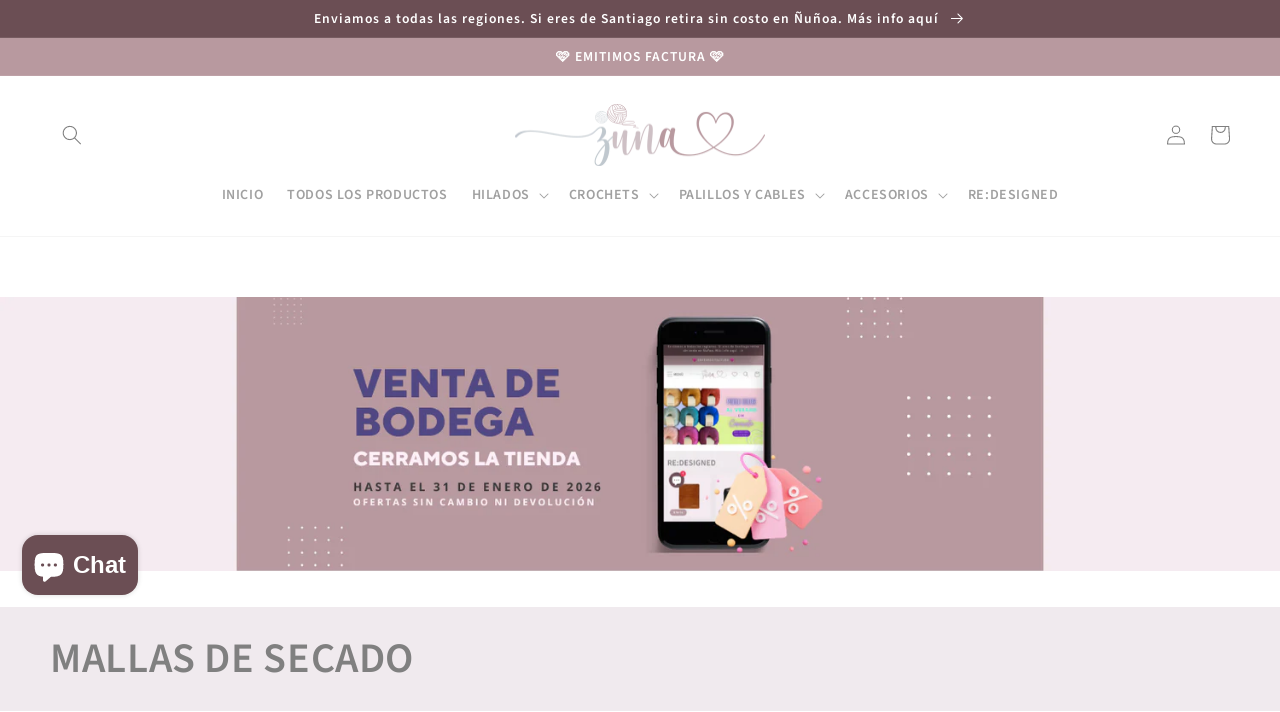

--- FILE ---
content_type: text/html; charset=utf-8
request_url: https://www.zuna.cl/collections/mallas-de-secado
body_size: 25398
content:
<!doctype html>
<html class="no-js" lang="es">
  <head>
    <meta charset="utf-8">
    <meta http-equiv="X-UA-Compatible" content="IE=edge">
    <meta name="viewport" content="width=device-width,initial-scale=1">
    <meta name="theme-color" content="">
    <link rel="canonical" href="https://www.zuna.cl/collections/mallas-de-secado">
    <link rel="preconnect" href="https://cdn.shopify.com" crossorigin><link rel="icon" type="image/png" href="//www.zuna.cl/cdn/shop/files/Icono.png?crop=center&height=32&v=1637757583&width=32"><link rel="preconnect" href="https://fonts.shopifycdn.com" crossorigin><title>
      MALLAS DE SECADO
 &ndash; Zuna</title>

    

    

<meta property="og:site_name" content="Zuna">
<meta property="og:url" content="https://www.zuna.cl/collections/mallas-de-secado">
<meta property="og:title" content="MALLAS DE SECADO">
<meta property="og:type" content="website">
<meta property="og:description" content="Somos Zuna, una tienda online en donde encontrarás variedad de lanas e hilados y accesorios de tejido. 
Somos retailers de Malabrigo Yarn, ChiaoGoo y de los hermosos bolsos de proyectos de RE:DESIGNED en Chile."><meta property="og:image" content="http://www.zuna.cl/cdn/shop/files/Logo_Pagina_1da95bd3-d73a-478c-91f0-585344c80a91.png?height=628&pad_color=ffffff&v=1642442197&width=1200">
  <meta property="og:image:secure_url" content="https://www.zuna.cl/cdn/shop/files/Logo_Pagina_1da95bd3-d73a-478c-91f0-585344c80a91.png?height=628&pad_color=ffffff&v=1642442197&width=1200">
  <meta property="og:image:width" content="1200">
  <meta property="og:image:height" content="628"><meta name="twitter:card" content="summary_large_image">
<meta name="twitter:title" content="MALLAS DE SECADO">
<meta name="twitter:description" content="Somos Zuna, una tienda online en donde encontrarás variedad de lanas e hilados y accesorios de tejido. 
Somos retailers de Malabrigo Yarn, ChiaoGoo y de los hermosos bolsos de proyectos de RE:DESIGNED en Chile.">


    <script src="//www.zuna.cl/cdn/shop/t/11/assets/global.js?v=79165346672335589721675013419" defer="defer"></script>
    <script>window.performance && window.performance.mark && window.performance.mark('shopify.content_for_header.start');</script><meta name="google-site-verification" content="JcquyzkPLQI3WtjmtS143Q1VLhyoX5MUOcBNmEcqIbc">
<meta id="shopify-digital-wallet" name="shopify-digital-wallet" content="/58426491054/digital_wallets/dialog">
<link rel="alternate" type="application/atom+xml" title="Feed" href="/collections/mallas-de-secado.atom" />
<link rel="alternate" type="application/json+oembed" href="https://www.zuna.cl/collections/mallas-de-secado.oembed">
<script async="async" src="/checkouts/internal/preloads.js?locale=es-CL"></script>
<script id="shopify-features" type="application/json">{"accessToken":"09953ba44cad8746a5dce04b791f3bf7","betas":["rich-media-storefront-analytics"],"domain":"www.zuna.cl","predictiveSearch":true,"shopId":58426491054,"locale":"es"}</script>
<script>var Shopify = Shopify || {};
Shopify.shop = "zuna-knitting-store.myshopify.com";
Shopify.locale = "es";
Shopify.currency = {"active":"CLP","rate":"1.0"};
Shopify.country = "CL";
Shopify.theme = {"name":"Zuna\/main","id":131719135406,"schema_name":"Sense","schema_version":"5.0.1","theme_store_id":null,"role":"main"};
Shopify.theme.handle = "null";
Shopify.theme.style = {"id":null,"handle":null};
Shopify.cdnHost = "www.zuna.cl/cdn";
Shopify.routes = Shopify.routes || {};
Shopify.routes.root = "/";</script>
<script type="module">!function(o){(o.Shopify=o.Shopify||{}).modules=!0}(window);</script>
<script>!function(o){function n(){var o=[];function n(){o.push(Array.prototype.slice.apply(arguments))}return n.q=o,n}var t=o.Shopify=o.Shopify||{};t.loadFeatures=n(),t.autoloadFeatures=n()}(window);</script>
<script id="shop-js-analytics" type="application/json">{"pageType":"collection"}</script>
<script defer="defer" async type="module" src="//www.zuna.cl/cdn/shopifycloud/shop-js/modules/v2/client.init-shop-cart-sync_BFpxDrjM.es.esm.js"></script>
<script defer="defer" async type="module" src="//www.zuna.cl/cdn/shopifycloud/shop-js/modules/v2/chunk.common_CnP21gUX.esm.js"></script>
<script defer="defer" async type="module" src="//www.zuna.cl/cdn/shopifycloud/shop-js/modules/v2/chunk.modal_D61HrJrg.esm.js"></script>
<script type="module">
  await import("//www.zuna.cl/cdn/shopifycloud/shop-js/modules/v2/client.init-shop-cart-sync_BFpxDrjM.es.esm.js");
await import("//www.zuna.cl/cdn/shopifycloud/shop-js/modules/v2/chunk.common_CnP21gUX.esm.js");
await import("//www.zuna.cl/cdn/shopifycloud/shop-js/modules/v2/chunk.modal_D61HrJrg.esm.js");

  window.Shopify.SignInWithShop?.initShopCartSync?.({"fedCMEnabled":true,"windoidEnabled":true});

</script>
<script>(function() {
  var isLoaded = false;
  function asyncLoad() {
    if (isLoaded) return;
    isLoaded = true;
    var urls = ["https:\/\/cdn.nfcube.com\/cbbb335ea9962a4efc8e4f9bbf4d28fb.js?shop=zuna-knitting-store.myshopify.com","https:\/\/chimpstatic.com\/mcjs-connected\/js\/users\/15cf18a0a45403b959fcf292e\/a70060c0f86d3ca1dd18921bd.js?shop=zuna-knitting-store.myshopify.com"];
    for (var i = 0; i < urls.length; i++) {
      var s = document.createElement('script');
      s.type = 'text/javascript';
      s.async = true;
      s.src = urls[i];
      var x = document.getElementsByTagName('script')[0];
      x.parentNode.insertBefore(s, x);
    }
  };
  if(window.attachEvent) {
    window.attachEvent('onload', asyncLoad);
  } else {
    window.addEventListener('load', asyncLoad, false);
  }
})();</script>
<script id="__st">var __st={"a":58426491054,"offset":-10800,"reqid":"65f96dbe-1894-49a7-a6ed-9477deb43abd-1769883383","pageurl":"www.zuna.cl\/collections\/mallas-de-secado","u":"cf4c03ba0fcc","p":"collection","rtyp":"collection","rid":290193539246};</script>
<script>window.ShopifyPaypalV4VisibilityTracking = true;</script>
<script id="captcha-bootstrap">!function(){'use strict';const t='contact',e='account',n='new_comment',o=[[t,t],['blogs',n],['comments',n],[t,'customer']],c=[[e,'customer_login'],[e,'guest_login'],[e,'recover_customer_password'],[e,'create_customer']],r=t=>t.map((([t,e])=>`form[action*='/${t}']:not([data-nocaptcha='true']) input[name='form_type'][value='${e}']`)).join(','),a=t=>()=>t?[...document.querySelectorAll(t)].map((t=>t.form)):[];function s(){const t=[...o],e=r(t);return a(e)}const i='password',u='form_key',d=['recaptcha-v3-token','g-recaptcha-response','h-captcha-response',i],f=()=>{try{return window.sessionStorage}catch{return}},m='__shopify_v',_=t=>t.elements[u];function p(t,e,n=!1){try{const o=window.sessionStorage,c=JSON.parse(o.getItem(e)),{data:r}=function(t){const{data:e,action:n}=t;return t[m]||n?{data:e,action:n}:{data:t,action:n}}(c);for(const[e,n]of Object.entries(r))t.elements[e]&&(t.elements[e].value=n);n&&o.removeItem(e)}catch(o){console.error('form repopulation failed',{error:o})}}const l='form_type',E='cptcha';function T(t){t.dataset[E]=!0}const w=window,h=w.document,L='Shopify',v='ce_forms',y='captcha';let A=!1;((t,e)=>{const n=(g='f06e6c50-85a8-45c8-87d0-21a2b65856fe',I='https://cdn.shopify.com/shopifycloud/storefront-forms-hcaptcha/ce_storefront_forms_captcha_hcaptcha.v1.5.2.iife.js',D={infoText:'Protegido por hCaptcha',privacyText:'Privacidad',termsText:'Términos'},(t,e,n)=>{const o=w[L][v],c=o.bindForm;if(c)return c(t,g,e,D).then(n);var r;o.q.push([[t,g,e,D],n]),r=I,A||(h.body.append(Object.assign(h.createElement('script'),{id:'captcha-provider',async:!0,src:r})),A=!0)});var g,I,D;w[L]=w[L]||{},w[L][v]=w[L][v]||{},w[L][v].q=[],w[L][y]=w[L][y]||{},w[L][y].protect=function(t,e){n(t,void 0,e),T(t)},Object.freeze(w[L][y]),function(t,e,n,w,h,L){const[v,y,A,g]=function(t,e,n){const i=e?o:[],u=t?c:[],d=[...i,...u],f=r(d),m=r(i),_=r(d.filter((([t,e])=>n.includes(e))));return[a(f),a(m),a(_),s()]}(w,h,L),I=t=>{const e=t.target;return e instanceof HTMLFormElement?e:e&&e.form},D=t=>v().includes(t);t.addEventListener('submit',(t=>{const e=I(t);if(!e)return;const n=D(e)&&!e.dataset.hcaptchaBound&&!e.dataset.recaptchaBound,o=_(e),c=g().includes(e)&&(!o||!o.value);(n||c)&&t.preventDefault(),c&&!n&&(function(t){try{if(!f())return;!function(t){const e=f();if(!e)return;const n=_(t);if(!n)return;const o=n.value;o&&e.removeItem(o)}(t);const e=Array.from(Array(32),(()=>Math.random().toString(36)[2])).join('');!function(t,e){_(t)||t.append(Object.assign(document.createElement('input'),{type:'hidden',name:u})),t.elements[u].value=e}(t,e),function(t,e){const n=f();if(!n)return;const o=[...t.querySelectorAll(`input[type='${i}']`)].map((({name:t})=>t)),c=[...d,...o],r={};for(const[a,s]of new FormData(t).entries())c.includes(a)||(r[a]=s);n.setItem(e,JSON.stringify({[m]:1,action:t.action,data:r}))}(t,e)}catch(e){console.error('failed to persist form',e)}}(e),e.submit())}));const S=(t,e)=>{t&&!t.dataset[E]&&(n(t,e.some((e=>e===t))),T(t))};for(const o of['focusin','change'])t.addEventListener(o,(t=>{const e=I(t);D(e)&&S(e,y())}));const B=e.get('form_key'),M=e.get(l),P=B&&M;t.addEventListener('DOMContentLoaded',(()=>{const t=y();if(P)for(const e of t)e.elements[l].value===M&&p(e,B);[...new Set([...A(),...v().filter((t=>'true'===t.dataset.shopifyCaptcha))])].forEach((e=>S(e,t)))}))}(h,new URLSearchParams(w.location.search),n,t,e,['guest_login'])})(!0,!0)}();</script>
<script integrity="sha256-4kQ18oKyAcykRKYeNunJcIwy7WH5gtpwJnB7kiuLZ1E=" data-source-attribution="shopify.loadfeatures" defer="defer" src="//www.zuna.cl/cdn/shopifycloud/storefront/assets/storefront/load_feature-a0a9edcb.js" crossorigin="anonymous"></script>
<script data-source-attribution="shopify.dynamic_checkout.dynamic.init">var Shopify=Shopify||{};Shopify.PaymentButton=Shopify.PaymentButton||{isStorefrontPortableWallets:!0,init:function(){window.Shopify.PaymentButton.init=function(){};var t=document.createElement("script");t.src="https://www.zuna.cl/cdn/shopifycloud/portable-wallets/latest/portable-wallets.es.js",t.type="module",document.head.appendChild(t)}};
</script>
<script data-source-attribution="shopify.dynamic_checkout.buyer_consent">
  function portableWalletsHideBuyerConsent(e){var t=document.getElementById("shopify-buyer-consent"),n=document.getElementById("shopify-subscription-policy-button");t&&n&&(t.classList.add("hidden"),t.setAttribute("aria-hidden","true"),n.removeEventListener("click",e))}function portableWalletsShowBuyerConsent(e){var t=document.getElementById("shopify-buyer-consent"),n=document.getElementById("shopify-subscription-policy-button");t&&n&&(t.classList.remove("hidden"),t.removeAttribute("aria-hidden"),n.addEventListener("click",e))}window.Shopify?.PaymentButton&&(window.Shopify.PaymentButton.hideBuyerConsent=portableWalletsHideBuyerConsent,window.Shopify.PaymentButton.showBuyerConsent=portableWalletsShowBuyerConsent);
</script>
<script data-source-attribution="shopify.dynamic_checkout.cart.bootstrap">document.addEventListener("DOMContentLoaded",(function(){function t(){return document.querySelector("shopify-accelerated-checkout-cart, shopify-accelerated-checkout")}if(t())Shopify.PaymentButton.init();else{new MutationObserver((function(e,n){t()&&(Shopify.PaymentButton.init(),n.disconnect())})).observe(document.body,{childList:!0,subtree:!0})}}));
</script>
<script id="sections-script" data-sections="header,footer" defer="defer" src="//www.zuna.cl/cdn/shop/t/11/compiled_assets/scripts.js?v=2802"></script>
<script>window.performance && window.performance.mark && window.performance.mark('shopify.content_for_header.end');</script>


    <style data-shopify>
      @font-face {
  font-family: "Source Sans Pro";
  font-weight: 600;
  font-style: normal;
  font-display: swap;
  src: url("//www.zuna.cl/cdn/fonts/source_sans_pro/sourcesanspro_n6.cdbfc001bf7647698fff34a09dc1c625e4008e01.woff2") format("woff2"),
       url("//www.zuna.cl/cdn/fonts/source_sans_pro/sourcesanspro_n6.75b644b223b15254f28282d56f730f2224564c8d.woff") format("woff");
}

      @font-face {
  font-family: "Source Sans Pro";
  font-weight: 700;
  font-style: normal;
  font-display: swap;
  src: url("//www.zuna.cl/cdn/fonts/source_sans_pro/sourcesanspro_n7.41cbad1715ffa6489ec3aab1c16fda6d5bdf2235.woff2") format("woff2"),
       url("//www.zuna.cl/cdn/fonts/source_sans_pro/sourcesanspro_n7.01173495588557d2be0eb2bb2ecdf8e4f01cf917.woff") format("woff");
}

      @font-face {
  font-family: "Source Sans Pro";
  font-weight: 600;
  font-style: italic;
  font-display: swap;
  src: url("//www.zuna.cl/cdn/fonts/source_sans_pro/sourcesanspro_i6.a7a1818228124da83a70eb72b7d34bc48e82dcd5.woff2") format("woff2"),
       url("//www.zuna.cl/cdn/fonts/source_sans_pro/sourcesanspro_i6.b8fa4504ffc1355d545c5cb21d13a938148a52fa.woff") format("woff");
}

      @font-face {
  font-family: "Source Sans Pro";
  font-weight: 700;
  font-style: italic;
  font-display: swap;
  src: url("//www.zuna.cl/cdn/fonts/source_sans_pro/sourcesanspro_i7.98bb15b3a23880a6e1d86ade6dbb197526ff768d.woff2") format("woff2"),
       url("//www.zuna.cl/cdn/fonts/source_sans_pro/sourcesanspro_i7.6274cea5e22a575d33653322a4399caadffb1338.woff") format("woff");
}

      @font-face {
  font-family: "Source Sans Pro";
  font-weight: 600;
  font-style: normal;
  font-display: swap;
  src: url("//www.zuna.cl/cdn/fonts/source_sans_pro/sourcesanspro_n6.cdbfc001bf7647698fff34a09dc1c625e4008e01.woff2") format("woff2"),
       url("//www.zuna.cl/cdn/fonts/source_sans_pro/sourcesanspro_n6.75b644b223b15254f28282d56f730f2224564c8d.woff") format("woff");
}


      :root {
        --font-body-family: "Source Sans Pro", sans-serif;
        --font-body-style: normal;
        --font-body-weight: 600;
        --font-body-weight-bold: 900;

        --font-heading-family: "Source Sans Pro", sans-serif;
        --font-heading-style: normal;
        --font-heading-weight: 600;

        --font-body-scale: 1.0;
        --font-heading-scale: 1.05;

        --color-base-text: 128, 128, 128;
        --color-shadow: 128, 128, 128;
        --color-base-background-1: 255, 255, 255;
        --color-base-background-2: 240, 234, 238;
        --color-base-solid-button-labels: 255, 255, 255;
        --color-base-outline-button-labels: 107, 78, 84;
        --color-base-accent-1: 107, 78, 84;
        --color-base-accent-2: 184, 153, 159;
        --payment-terms-background-color: #ffffff;

        --gradient-base-background-1: #ffffff;
        --gradient-base-background-2: #f0eaee;
        --gradient-base-accent-1: #6b4e54;
        --gradient-base-accent-2: #b8999f;

        --media-padding: px;
        --media-border-opacity: 0.1;
        --media-border-width: 0px;
        --media-radius: 12px;
        --media-shadow-opacity: 0.1;
        --media-shadow-horizontal-offset: 10px;
        --media-shadow-vertical-offset: 12px;
        --media-shadow-blur-radius: 20px;
        --media-shadow-visible: 1;

        --page-width: 160rem;
        --page-width-margin: 0rem;

        --product-card-image-padding: 0.0rem;
        --product-card-corner-radius: 1.2rem;
        --product-card-text-alignment: left;
        --product-card-border-width: 0.0rem;
        --product-card-border-opacity: 0.1;
        --product-card-shadow-opacity: 0.05;
        --product-card-shadow-visible: 1;
        --product-card-shadow-horizontal-offset: 1.0rem;
        --product-card-shadow-vertical-offset: 1.0rem;
        --product-card-shadow-blur-radius: 3.5rem;

        --collection-card-image-padding: 0.0rem;
        --collection-card-corner-radius: 1.2rem;
        --collection-card-text-alignment: center;
        --collection-card-border-width: 0.0rem;
        --collection-card-border-opacity: 0.1;
        --collection-card-shadow-opacity: 0.05;
        --collection-card-shadow-visible: 1;
        --collection-card-shadow-horizontal-offset: 1.0rem;
        --collection-card-shadow-vertical-offset: 1.0rem;
        --collection-card-shadow-blur-radius: 3.5rem;

        --blog-card-image-padding: 0.0rem;
        --blog-card-corner-radius: 1.2rem;
        --blog-card-text-alignment: center;
        --blog-card-border-width: 0.0rem;
        --blog-card-border-opacity: 0.1;
        --blog-card-shadow-opacity: 0.05;
        --blog-card-shadow-visible: 1;
        --blog-card-shadow-horizontal-offset: 1.0rem;
        --blog-card-shadow-vertical-offset: 1.0rem;
        --blog-card-shadow-blur-radius: 3.5rem;

        --badge-corner-radius: 2.0rem;

        --popup-border-width: 1px;
        --popup-border-opacity: 0.1;
        --popup-corner-radius: 22px;
        --popup-shadow-opacity: 0.1;
        --popup-shadow-horizontal-offset: 10px;
        --popup-shadow-vertical-offset: 12px;
        --popup-shadow-blur-radius: 20px;

        --drawer-border-width: 1px;
        --drawer-border-opacity: 0.1;
        --drawer-shadow-opacity: 0.0;
        --drawer-shadow-horizontal-offset: 0px;
        --drawer-shadow-vertical-offset: 4px;
        --drawer-shadow-blur-radius: 5px;

        --spacing-sections-desktop: 36px;
        --spacing-sections-mobile: 25px;

        --grid-desktop-vertical-spacing: 40px;
        --grid-desktop-horizontal-spacing: 40px;
        --grid-mobile-vertical-spacing: 20px;
        --grid-mobile-horizontal-spacing: 20px;

        --text-boxes-border-opacity: 0.1;
        --text-boxes-border-width: 0px;
        --text-boxes-radius: 24px;
        --text-boxes-shadow-opacity: 0.0;
        --text-boxes-shadow-visible: 0;
        --text-boxes-shadow-horizontal-offset: 10px;
        --text-boxes-shadow-vertical-offset: 12px;
        --text-boxes-shadow-blur-radius: 20px;

        --buttons-radius: 10px;
        --buttons-radius-outset: 11px;
        --buttons-border-width: 1px;
        --buttons-border-opacity: 0.55;
        --buttons-shadow-opacity: 0.0;
        --buttons-shadow-visible: 0;
        --buttons-shadow-horizontal-offset: 0px;
        --buttons-shadow-vertical-offset: 4px;
        --buttons-shadow-blur-radius: 5px;
        --buttons-border-offset: 0.3px;

        --inputs-radius: 10px;
        --inputs-border-width: 1px;
        --inputs-border-opacity: 0.55;
        --inputs-shadow-opacity: 0.0;
        --inputs-shadow-horizontal-offset: 0px;
        --inputs-margin-offset: 0px;
        --inputs-shadow-vertical-offset: 4px;
        --inputs-shadow-blur-radius: 5px;
        --inputs-radius-outset: 11px;

        --variant-pills-radius: 10px;
        --variant-pills-border-width: 0px;
        --variant-pills-border-opacity: 0.1;
        --variant-pills-shadow-opacity: 0.0;
        --variant-pills-shadow-horizontal-offset: 0px;
        --variant-pills-shadow-vertical-offset: 4px;
        --variant-pills-shadow-blur-radius: 5px;
      }

      *,
      *::before,
      *::after {
        box-sizing: inherit;
      }

      html {
        box-sizing: border-box;
        font-size: calc(var(--font-body-scale) * 62.5%);
        height: 100%;
      }

      body {
        display: grid;
        grid-template-rows: auto auto 1fr auto;
        grid-template-columns: 100%;
        min-height: 100%;
        margin: 0;
        font-size: 1.5rem;
        letter-spacing: 0.06rem;
        line-height: calc(1 + 0.8 / var(--font-body-scale));
        font-family: var(--font-body-family);
        font-style: var(--font-body-style);
        font-weight: var(--font-body-weight);
      }

      @media screen and (min-width: 750px) {
        body {
          font-size: 1.6rem;
        }
      }
    </style>

    <link href="//www.zuna.cl/cdn/shop/t/11/assets/base.css?v=88290808517547527771675013422" rel="stylesheet" type="text/css" media="all" />
<link rel="preload" as="font" href="//www.zuna.cl/cdn/fonts/source_sans_pro/sourcesanspro_n6.cdbfc001bf7647698fff34a09dc1c625e4008e01.woff2" type="font/woff2" crossorigin><link rel="preload" as="font" href="//www.zuna.cl/cdn/fonts/source_sans_pro/sourcesanspro_n6.cdbfc001bf7647698fff34a09dc1c625e4008e01.woff2" type="font/woff2" crossorigin><link rel="stylesheet" href="//www.zuna.cl/cdn/shop/t/11/assets/component-predictive-search.css?v=83512081251802922551675013422" media="print" onload="this.media='all'"><script>document.documentElement.className = document.documentElement.className.replace('no-js', 'js');
    if (Shopify.designMode) {
      document.documentElement.classList.add('shopify-design-mode');
    }
    </script>
    <script>
      var variantStock = {};
    </script>
  <!-- BEGIN app block: shopify://apps/klaviyo-email-marketing-sms/blocks/klaviyo-onsite-embed/2632fe16-c075-4321-a88b-50b567f42507 -->












  <script async src="https://static.klaviyo.com/onsite/js/WRmBDi/klaviyo.js?company_id=WRmBDi"></script>
  <script>!function(){if(!window.klaviyo){window._klOnsite=window._klOnsite||[];try{window.klaviyo=new Proxy({},{get:function(n,i){return"push"===i?function(){var n;(n=window._klOnsite).push.apply(n,arguments)}:function(){for(var n=arguments.length,o=new Array(n),w=0;w<n;w++)o[w]=arguments[w];var t="function"==typeof o[o.length-1]?o.pop():void 0,e=new Promise((function(n){window._klOnsite.push([i].concat(o,[function(i){t&&t(i),n(i)}]))}));return e}}})}catch(n){window.klaviyo=window.klaviyo||[],window.klaviyo.push=function(){var n;(n=window._klOnsite).push.apply(n,arguments)}}}}();</script>

  




  <script>
    window.klaviyoReviewsProductDesignMode = false
  </script>







<!-- END app block --><!-- BEGIN app block: shopify://apps/zoorix-cross-sell/blocks/zoorix-head/51fffd07-f9df-4d6a-b901-6d14b243dcad -->
<script>
  window.zoorixCartData = {
    currency: "CLP",
    currency_symbol: "$",
    
    original_total_price: 0,
    total_discount: 0,
    item_count: 0,
    items: [
        
    ]
    
  };

  window.Zoorix = window.Zoorix || {};
  window.Zoorix.collectionsHash = {};

  

  
  window.Zoorix.moneyFormat = "${{amount_no_decimals}}";
  window.Zoorix.moneyFormatWithCurrency = "${{amount_no_decimals}} CLP";
  window.Zoorix.template = "collection";

</script>

<!--<script src="https://cdn.shopify.com/s/javascripts/currencies.js" async></script>-->
<script async src=https://public.zoorix.com/domains/zuna-knitting-store.myshopify.com/zoorix.js></script>


<!-- END app block --><link href="https://cdn.shopify.com/extensions/04b3ce78-d13f-4468-a155-0222db3766d4/profy-banner-countdown-timer-115/assets/block_style.css" rel="stylesheet" type="text/css" media="all">
<script src="https://cdn.shopify.com/extensions/e8878072-2f6b-4e89-8082-94b04320908d/inbox-1254/assets/inbox-chat-loader.js" type="text/javascript" defer="defer"></script>
<script src="https://cdn.shopify.com/extensions/04b3ce78-d13f-4468-a155-0222db3766d4/profy-banner-countdown-timer-115/assets/banner-script-min.js" type="text/javascript" defer="defer"></script>
<link href="https://monorail-edge.shopifysvc.com" rel="dns-prefetch">
<script>(function(){if ("sendBeacon" in navigator && "performance" in window) {try {var session_token_from_headers = performance.getEntriesByType('navigation')[0].serverTiming.find(x => x.name == '_s').description;} catch {var session_token_from_headers = undefined;}var session_cookie_matches = document.cookie.match(/_shopify_s=([^;]*)/);var session_token_from_cookie = session_cookie_matches && session_cookie_matches.length === 2 ? session_cookie_matches[1] : "";var session_token = session_token_from_headers || session_token_from_cookie || "";function handle_abandonment_event(e) {var entries = performance.getEntries().filter(function(entry) {return /monorail-edge.shopifysvc.com/.test(entry.name);});if (!window.abandonment_tracked && entries.length === 0) {window.abandonment_tracked = true;var currentMs = Date.now();var navigation_start = performance.timing.navigationStart;var payload = {shop_id: 58426491054,url: window.location.href,navigation_start,duration: currentMs - navigation_start,session_token,page_type: "collection"};window.navigator.sendBeacon("https://monorail-edge.shopifysvc.com/v1/produce", JSON.stringify({schema_id: "online_store_buyer_site_abandonment/1.1",payload: payload,metadata: {event_created_at_ms: currentMs,event_sent_at_ms: currentMs}}));}}window.addEventListener('pagehide', handle_abandonment_event);}}());</script>
<script id="web-pixels-manager-setup">(function e(e,d,r,n,o){if(void 0===o&&(o={}),!Boolean(null===(a=null===(i=window.Shopify)||void 0===i?void 0:i.analytics)||void 0===a?void 0:a.replayQueue)){var i,a;window.Shopify=window.Shopify||{};var t=window.Shopify;t.analytics=t.analytics||{};var s=t.analytics;s.replayQueue=[],s.publish=function(e,d,r){return s.replayQueue.push([e,d,r]),!0};try{self.performance.mark("wpm:start")}catch(e){}var l=function(){var e={modern:/Edge?\/(1{2}[4-9]|1[2-9]\d|[2-9]\d{2}|\d{4,})\.\d+(\.\d+|)|Firefox\/(1{2}[4-9]|1[2-9]\d|[2-9]\d{2}|\d{4,})\.\d+(\.\d+|)|Chrom(ium|e)\/(9{2}|\d{3,})\.\d+(\.\d+|)|(Maci|X1{2}).+ Version\/(15\.\d+|(1[6-9]|[2-9]\d|\d{3,})\.\d+)([,.]\d+|)( \(\w+\)|)( Mobile\/\w+|) Safari\/|Chrome.+OPR\/(9{2}|\d{3,})\.\d+\.\d+|(CPU[ +]OS|iPhone[ +]OS|CPU[ +]iPhone|CPU IPhone OS|CPU iPad OS)[ +]+(15[._]\d+|(1[6-9]|[2-9]\d|\d{3,})[._]\d+)([._]\d+|)|Android:?[ /-](13[3-9]|1[4-9]\d|[2-9]\d{2}|\d{4,})(\.\d+|)(\.\d+|)|Android.+Firefox\/(13[5-9]|1[4-9]\d|[2-9]\d{2}|\d{4,})\.\d+(\.\d+|)|Android.+Chrom(ium|e)\/(13[3-9]|1[4-9]\d|[2-9]\d{2}|\d{4,})\.\d+(\.\d+|)|SamsungBrowser\/([2-9]\d|\d{3,})\.\d+/,legacy:/Edge?\/(1[6-9]|[2-9]\d|\d{3,})\.\d+(\.\d+|)|Firefox\/(5[4-9]|[6-9]\d|\d{3,})\.\d+(\.\d+|)|Chrom(ium|e)\/(5[1-9]|[6-9]\d|\d{3,})\.\d+(\.\d+|)([\d.]+$|.*Safari\/(?![\d.]+ Edge\/[\d.]+$))|(Maci|X1{2}).+ Version\/(10\.\d+|(1[1-9]|[2-9]\d|\d{3,})\.\d+)([,.]\d+|)( \(\w+\)|)( Mobile\/\w+|) Safari\/|Chrome.+OPR\/(3[89]|[4-9]\d|\d{3,})\.\d+\.\d+|(CPU[ +]OS|iPhone[ +]OS|CPU[ +]iPhone|CPU IPhone OS|CPU iPad OS)[ +]+(10[._]\d+|(1[1-9]|[2-9]\d|\d{3,})[._]\d+)([._]\d+|)|Android:?[ /-](13[3-9]|1[4-9]\d|[2-9]\d{2}|\d{4,})(\.\d+|)(\.\d+|)|Mobile Safari.+OPR\/([89]\d|\d{3,})\.\d+\.\d+|Android.+Firefox\/(13[5-9]|1[4-9]\d|[2-9]\d{2}|\d{4,})\.\d+(\.\d+|)|Android.+Chrom(ium|e)\/(13[3-9]|1[4-9]\d|[2-9]\d{2}|\d{4,})\.\d+(\.\d+|)|Android.+(UC? ?Browser|UCWEB|U3)[ /]?(15\.([5-9]|\d{2,})|(1[6-9]|[2-9]\d|\d{3,})\.\d+)\.\d+|SamsungBrowser\/(5\.\d+|([6-9]|\d{2,})\.\d+)|Android.+MQ{2}Browser\/(14(\.(9|\d{2,})|)|(1[5-9]|[2-9]\d|\d{3,})(\.\d+|))(\.\d+|)|K[Aa][Ii]OS\/(3\.\d+|([4-9]|\d{2,})\.\d+)(\.\d+|)/},d=e.modern,r=e.legacy,n=navigator.userAgent;return n.match(d)?"modern":n.match(r)?"legacy":"unknown"}(),u="modern"===l?"modern":"legacy",c=(null!=n?n:{modern:"",legacy:""})[u],f=function(e){return[e.baseUrl,"/wpm","/b",e.hashVersion,"modern"===e.buildTarget?"m":"l",".js"].join("")}({baseUrl:d,hashVersion:r,buildTarget:u}),m=function(e){var d=e.version,r=e.bundleTarget,n=e.surface,o=e.pageUrl,i=e.monorailEndpoint;return{emit:function(e){var a=e.status,t=e.errorMsg,s=(new Date).getTime(),l=JSON.stringify({metadata:{event_sent_at_ms:s},events:[{schema_id:"web_pixels_manager_load/3.1",payload:{version:d,bundle_target:r,page_url:o,status:a,surface:n,error_msg:t},metadata:{event_created_at_ms:s}}]});if(!i)return console&&console.warn&&console.warn("[Web Pixels Manager] No Monorail endpoint provided, skipping logging."),!1;try{return self.navigator.sendBeacon.bind(self.navigator)(i,l)}catch(e){}var u=new XMLHttpRequest;try{return u.open("POST",i,!0),u.setRequestHeader("Content-Type","text/plain"),u.send(l),!0}catch(e){return console&&console.warn&&console.warn("[Web Pixels Manager] Got an unhandled error while logging to Monorail."),!1}}}}({version:r,bundleTarget:l,surface:e.surface,pageUrl:self.location.href,monorailEndpoint:e.monorailEndpoint});try{o.browserTarget=l,function(e){var d=e.src,r=e.async,n=void 0===r||r,o=e.onload,i=e.onerror,a=e.sri,t=e.scriptDataAttributes,s=void 0===t?{}:t,l=document.createElement("script"),u=document.querySelector("head"),c=document.querySelector("body");if(l.async=n,l.src=d,a&&(l.integrity=a,l.crossOrigin="anonymous"),s)for(var f in s)if(Object.prototype.hasOwnProperty.call(s,f))try{l.dataset[f]=s[f]}catch(e){}if(o&&l.addEventListener("load",o),i&&l.addEventListener("error",i),u)u.appendChild(l);else{if(!c)throw new Error("Did not find a head or body element to append the script");c.appendChild(l)}}({src:f,async:!0,onload:function(){if(!function(){var e,d;return Boolean(null===(d=null===(e=window.Shopify)||void 0===e?void 0:e.analytics)||void 0===d?void 0:d.initialized)}()){var d=window.webPixelsManager.init(e)||void 0;if(d){var r=window.Shopify.analytics;r.replayQueue.forEach((function(e){var r=e[0],n=e[1],o=e[2];d.publishCustomEvent(r,n,o)})),r.replayQueue=[],r.publish=d.publishCustomEvent,r.visitor=d.visitor,r.initialized=!0}}},onerror:function(){return m.emit({status:"failed",errorMsg:"".concat(f," has failed to load")})},sri:function(e){var d=/^sha384-[A-Za-z0-9+/=]+$/;return"string"==typeof e&&d.test(e)}(c)?c:"",scriptDataAttributes:o}),m.emit({status:"loading"})}catch(e){m.emit({status:"failed",errorMsg:(null==e?void 0:e.message)||"Unknown error"})}}})({shopId: 58426491054,storefrontBaseUrl: "https://www.zuna.cl",extensionsBaseUrl: "https://extensions.shopifycdn.com/cdn/shopifycloud/web-pixels-manager",monorailEndpoint: "https://monorail-edge.shopifysvc.com/unstable/produce_batch",surface: "storefront-renderer",enabledBetaFlags: ["2dca8a86"],webPixelsConfigList: [{"id":"1388118190","configuration":"{\"accountID\":\"WRmBDi\",\"webPixelConfig\":\"eyJlbmFibGVBZGRlZFRvQ2FydEV2ZW50cyI6IHRydWV9\"}","eventPayloadVersion":"v1","runtimeContext":"STRICT","scriptVersion":"524f6c1ee37bacdca7657a665bdca589","type":"APP","apiClientId":123074,"privacyPurposes":["ANALYTICS","MARKETING"],"dataSharingAdjustments":{"protectedCustomerApprovalScopes":["read_customer_address","read_customer_email","read_customer_name","read_customer_personal_data","read_customer_phone"]}},{"id":"1345814702","configuration":"{\"tagID\":\"2613783375746\"}","eventPayloadVersion":"v1","runtimeContext":"STRICT","scriptVersion":"18031546ee651571ed29edbe71a3550b","type":"APP","apiClientId":3009811,"privacyPurposes":["ANALYTICS","MARKETING","SALE_OF_DATA"],"dataSharingAdjustments":{"protectedCustomerApprovalScopes":["read_customer_address","read_customer_email","read_customer_name","read_customer_personal_data","read_customer_phone"]}},{"id":"539328686","configuration":"{\"config\":\"{\\\"google_tag_ids\\\":[\\\"G-8S1T1EGEFT\\\",\\\"AW-10849689251\\\",\\\"GT-MKR8BSM\\\"],\\\"target_country\\\":\\\"CL\\\",\\\"gtag_events\\\":[{\\\"type\\\":\\\"begin_checkout\\\",\\\"action_label\\\":[\\\"G-8S1T1EGEFT\\\",\\\"AW-10849689251\\\/2nG3CMP87NgaEKO9xLUo\\\"]},{\\\"type\\\":\\\"search\\\",\\\"action_label\\\":[\\\"G-8S1T1EGEFT\\\",\\\"AW-10849689251\\\/yrkeCOuA7dgaEKO9xLUo\\\"]},{\\\"type\\\":\\\"view_item\\\",\\\"action_label\\\":[\\\"G-8S1T1EGEFT\\\",\\\"AW-10849689251\\\/yQ7QCOiA7dgaEKO9xLUo\\\",\\\"MC-8J66YRSXND\\\"]},{\\\"type\\\":\\\"purchase\\\",\\\"action_label\\\":[\\\"G-8S1T1EGEFT\\\",\\\"AW-10849689251\\\/MzVxCMD87NgaEKO9xLUo\\\",\\\"MC-8J66YRSXND\\\"]},{\\\"type\\\":\\\"page_view\\\",\\\"action_label\\\":[\\\"G-8S1T1EGEFT\\\",\\\"AW-10849689251\\\/CBGUCMn87NgaEKO9xLUo\\\",\\\"MC-8J66YRSXND\\\"]},{\\\"type\\\":\\\"add_payment_info\\\",\\\"action_label\\\":[\\\"G-8S1T1EGEFT\\\",\\\"AW-10849689251\\\/HFXkCO6A7dgaEKO9xLUo\\\"]},{\\\"type\\\":\\\"add_to_cart\\\",\\\"action_label\\\":[\\\"G-8S1T1EGEFT\\\",\\\"AW-10849689251\\\/HFmfCMb87NgaEKO9xLUo\\\"]}],\\\"enable_monitoring_mode\\\":false}\"}","eventPayloadVersion":"v1","runtimeContext":"OPEN","scriptVersion":"b2a88bafab3e21179ed38636efcd8a93","type":"APP","apiClientId":1780363,"privacyPurposes":[],"dataSharingAdjustments":{"protectedCustomerApprovalScopes":["read_customer_address","read_customer_email","read_customer_name","read_customer_personal_data","read_customer_phone"]}},{"id":"142934190","configuration":"{\"pixel_id\":\"1327354991106752\",\"pixel_type\":\"facebook_pixel\",\"metaapp_system_user_token\":\"-\"}","eventPayloadVersion":"v1","runtimeContext":"OPEN","scriptVersion":"ca16bc87fe92b6042fbaa3acc2fbdaa6","type":"APP","apiClientId":2329312,"privacyPurposes":["ANALYTICS","MARKETING","SALE_OF_DATA"],"dataSharingAdjustments":{"protectedCustomerApprovalScopes":["read_customer_address","read_customer_email","read_customer_name","read_customer_personal_data","read_customer_phone"]}},{"id":"shopify-app-pixel","configuration":"{}","eventPayloadVersion":"v1","runtimeContext":"STRICT","scriptVersion":"0450","apiClientId":"shopify-pixel","type":"APP","privacyPurposes":["ANALYTICS","MARKETING"]},{"id":"shopify-custom-pixel","eventPayloadVersion":"v1","runtimeContext":"LAX","scriptVersion":"0450","apiClientId":"shopify-pixel","type":"CUSTOM","privacyPurposes":["ANALYTICS","MARKETING"]}],isMerchantRequest: false,initData: {"shop":{"name":"Zuna","paymentSettings":{"currencyCode":"CLP"},"myshopifyDomain":"zuna-knitting-store.myshopify.com","countryCode":"CL","storefrontUrl":"https:\/\/www.zuna.cl"},"customer":null,"cart":null,"checkout":null,"productVariants":[],"purchasingCompany":null},},"https://www.zuna.cl/cdn","1d2a099fw23dfb22ep557258f5m7a2edbae",{"modern":"","legacy":""},{"shopId":"58426491054","storefrontBaseUrl":"https:\/\/www.zuna.cl","extensionBaseUrl":"https:\/\/extensions.shopifycdn.com\/cdn\/shopifycloud\/web-pixels-manager","surface":"storefront-renderer","enabledBetaFlags":"[\"2dca8a86\"]","isMerchantRequest":"false","hashVersion":"1d2a099fw23dfb22ep557258f5m7a2edbae","publish":"custom","events":"[[\"page_viewed\",{}],[\"collection_viewed\",{\"collection\":{\"id\":\"290193539246\",\"title\":\"MALLAS DE SECADO\",\"productVariants\":[]}}]]"});</script><script>
  window.ShopifyAnalytics = window.ShopifyAnalytics || {};
  window.ShopifyAnalytics.meta = window.ShopifyAnalytics.meta || {};
  window.ShopifyAnalytics.meta.currency = 'CLP';
  var meta = {"products":[],"page":{"pageType":"collection","resourceType":"collection","resourceId":290193539246,"requestId":"65f96dbe-1894-49a7-a6ed-9477deb43abd-1769883383"}};
  for (var attr in meta) {
    window.ShopifyAnalytics.meta[attr] = meta[attr];
  }
</script>
<script class="analytics">
  (function () {
    var customDocumentWrite = function(content) {
      var jquery = null;

      if (window.jQuery) {
        jquery = window.jQuery;
      } else if (window.Checkout && window.Checkout.$) {
        jquery = window.Checkout.$;
      }

      if (jquery) {
        jquery('body').append(content);
      }
    };

    var hasLoggedConversion = function(token) {
      if (token) {
        return document.cookie.indexOf('loggedConversion=' + token) !== -1;
      }
      return false;
    }

    var setCookieIfConversion = function(token) {
      if (token) {
        var twoMonthsFromNow = new Date(Date.now());
        twoMonthsFromNow.setMonth(twoMonthsFromNow.getMonth() + 2);

        document.cookie = 'loggedConversion=' + token + '; expires=' + twoMonthsFromNow;
      }
    }

    var trekkie = window.ShopifyAnalytics.lib = window.trekkie = window.trekkie || [];
    if (trekkie.integrations) {
      return;
    }
    trekkie.methods = [
      'identify',
      'page',
      'ready',
      'track',
      'trackForm',
      'trackLink'
    ];
    trekkie.factory = function(method) {
      return function() {
        var args = Array.prototype.slice.call(arguments);
        args.unshift(method);
        trekkie.push(args);
        return trekkie;
      };
    };
    for (var i = 0; i < trekkie.methods.length; i++) {
      var key = trekkie.methods[i];
      trekkie[key] = trekkie.factory(key);
    }
    trekkie.load = function(config) {
      trekkie.config = config || {};
      trekkie.config.initialDocumentCookie = document.cookie;
      var first = document.getElementsByTagName('script')[0];
      var script = document.createElement('script');
      script.type = 'text/javascript';
      script.onerror = function(e) {
        var scriptFallback = document.createElement('script');
        scriptFallback.type = 'text/javascript';
        scriptFallback.onerror = function(error) {
                var Monorail = {
      produce: function produce(monorailDomain, schemaId, payload) {
        var currentMs = new Date().getTime();
        var event = {
          schema_id: schemaId,
          payload: payload,
          metadata: {
            event_created_at_ms: currentMs,
            event_sent_at_ms: currentMs
          }
        };
        return Monorail.sendRequest("https://" + monorailDomain + "/v1/produce", JSON.stringify(event));
      },
      sendRequest: function sendRequest(endpointUrl, payload) {
        // Try the sendBeacon API
        if (window && window.navigator && typeof window.navigator.sendBeacon === 'function' && typeof window.Blob === 'function' && !Monorail.isIos12()) {
          var blobData = new window.Blob([payload], {
            type: 'text/plain'
          });

          if (window.navigator.sendBeacon(endpointUrl, blobData)) {
            return true;
          } // sendBeacon was not successful

        } // XHR beacon

        var xhr = new XMLHttpRequest();

        try {
          xhr.open('POST', endpointUrl);
          xhr.setRequestHeader('Content-Type', 'text/plain');
          xhr.send(payload);
        } catch (e) {
          console.log(e);
        }

        return false;
      },
      isIos12: function isIos12() {
        return window.navigator.userAgent.lastIndexOf('iPhone; CPU iPhone OS 12_') !== -1 || window.navigator.userAgent.lastIndexOf('iPad; CPU OS 12_') !== -1;
      }
    };
    Monorail.produce('monorail-edge.shopifysvc.com',
      'trekkie_storefront_load_errors/1.1',
      {shop_id: 58426491054,
      theme_id: 131719135406,
      app_name: "storefront",
      context_url: window.location.href,
      source_url: "//www.zuna.cl/cdn/s/trekkie.storefront.c59ea00e0474b293ae6629561379568a2d7c4bba.min.js"});

        };
        scriptFallback.async = true;
        scriptFallback.src = '//www.zuna.cl/cdn/s/trekkie.storefront.c59ea00e0474b293ae6629561379568a2d7c4bba.min.js';
        first.parentNode.insertBefore(scriptFallback, first);
      };
      script.async = true;
      script.src = '//www.zuna.cl/cdn/s/trekkie.storefront.c59ea00e0474b293ae6629561379568a2d7c4bba.min.js';
      first.parentNode.insertBefore(script, first);
    };
    trekkie.load(
      {"Trekkie":{"appName":"storefront","development":false,"defaultAttributes":{"shopId":58426491054,"isMerchantRequest":null,"themeId":131719135406,"themeCityHash":"12435593141133634555","contentLanguage":"es","currency":"CLP","eventMetadataId":"402cdc7d-d2eb-4444-af0f-0d1e948b585c"},"isServerSideCookieWritingEnabled":true,"monorailRegion":"shop_domain","enabledBetaFlags":["65f19447","b5387b81"]},"Session Attribution":{},"S2S":{"facebookCapiEnabled":true,"source":"trekkie-storefront-renderer","apiClientId":580111}}
    );

    var loaded = false;
    trekkie.ready(function() {
      if (loaded) return;
      loaded = true;

      window.ShopifyAnalytics.lib = window.trekkie;

      var originalDocumentWrite = document.write;
      document.write = customDocumentWrite;
      try { window.ShopifyAnalytics.merchantGoogleAnalytics.call(this); } catch(error) {};
      document.write = originalDocumentWrite;

      window.ShopifyAnalytics.lib.page(null,{"pageType":"collection","resourceType":"collection","resourceId":290193539246,"requestId":"65f96dbe-1894-49a7-a6ed-9477deb43abd-1769883383","shopifyEmitted":true});

      var match = window.location.pathname.match(/checkouts\/(.+)\/(thank_you|post_purchase)/)
      var token = match? match[1]: undefined;
      if (!hasLoggedConversion(token)) {
        setCookieIfConversion(token);
        window.ShopifyAnalytics.lib.track("Viewed Product Category",{"currency":"CLP","category":"Collection: mallas-de-secado","collectionName":"mallas-de-secado","collectionId":290193539246,"nonInteraction":true},undefined,undefined,{"shopifyEmitted":true});
      }
    });


        var eventsListenerScript = document.createElement('script');
        eventsListenerScript.async = true;
        eventsListenerScript.src = "//www.zuna.cl/cdn/shopifycloud/storefront/assets/shop_events_listener-3da45d37.js";
        document.getElementsByTagName('head')[0].appendChild(eventsListenerScript);

})();</script>
  <script>
  if (!window.ga || (window.ga && typeof window.ga !== 'function')) {
    window.ga = function ga() {
      (window.ga.q = window.ga.q || []).push(arguments);
      if (window.Shopify && window.Shopify.analytics && typeof window.Shopify.analytics.publish === 'function') {
        window.Shopify.analytics.publish("ga_stub_called", {}, {sendTo: "google_osp_migration"});
      }
      console.error("Shopify's Google Analytics stub called with:", Array.from(arguments), "\nSee https://help.shopify.com/manual/promoting-marketing/pixels/pixel-migration#google for more information.");
    };
    if (window.Shopify && window.Shopify.analytics && typeof window.Shopify.analytics.publish === 'function') {
      window.Shopify.analytics.publish("ga_stub_initialized", {}, {sendTo: "google_osp_migration"});
    }
  }
</script>
<script
  defer
  src="https://www.zuna.cl/cdn/shopifycloud/perf-kit/shopify-perf-kit-3.1.0.min.js"
  data-application="storefront-renderer"
  data-shop-id="58426491054"
  data-render-region="gcp-us-central1"
  data-page-type="collection"
  data-theme-instance-id="131719135406"
  data-theme-name="Sense"
  data-theme-version="5.0.1"
  data-monorail-region="shop_domain"
  data-resource-timing-sampling-rate="10"
  data-shs="true"
  data-shs-beacon="true"
  data-shs-export-with-fetch="true"
  data-shs-logs-sample-rate="1"
  data-shs-beacon-endpoint="https://www.zuna.cl/api/collect"
></script>
</head>

  <body class="gradient">
    <a class="skip-to-content-link button visually-hidden" href="#MainContent">
      Ir directamente al contenido
    </a><div id="shopify-section-announcement-bar" class="shopify-section"><div class="announcement-bar color-accent-1 gradient" role="region" aria-label="Anuncio" ><a href="/policies/shipping-policy" class="announcement-bar__link link link--text focus-inset animate-arrow"><div class="page-width">
                <p class="announcement-bar__message center h5">
                  Enviamos a todas las regiones. Si eres de Santiago retira sin costo en Ñuñoa. Más info aquí
<svg viewBox="0 0 14 10" fill="none" aria-hidden="true" focusable="false" role="presentation" class="icon icon-arrow" xmlns="http://www.w3.org/2000/svg">
  <path fill-rule="evenodd" clip-rule="evenodd" d="M8.537.808a.5.5 0 01.817-.162l4 4a.5.5 0 010 .708l-4 4a.5.5 0 11-.708-.708L11.793 5.5H1a.5.5 0 010-1h10.793L8.646 1.354a.5.5 0 01-.109-.546z" fill="currentColor">
</svg>

</p>
              </div></a></div><div class="announcement-bar color-accent-2 gradient" role="region" aria-label="Anuncio" ><div class="page-width">
                <p class="announcement-bar__message center h5">
                  🩷 EMITIMOS FACTURA 🩷
</p>
              </div></div>
</div>
    <div id="shopify-section-header" class="shopify-section section-header"><link rel="stylesheet" href="//www.zuna.cl/cdn/shop/t/11/assets/component-list-menu.css?v=151968516119678728991675013422" media="print" onload="this.media='all'">
<link rel="stylesheet" href="//www.zuna.cl/cdn/shop/t/11/assets/component-search.css?v=96455689198851321781675013417" media="print" onload="this.media='all'">
<link rel="stylesheet" href="//www.zuna.cl/cdn/shop/t/11/assets/component-menu-drawer.css?v=182311192829367774911675013423" media="print" onload="this.media='all'">
<link rel="stylesheet" href="//www.zuna.cl/cdn/shop/t/11/assets/component-cart-notification.css?v=183358051719344305851675013424" media="print" onload="this.media='all'">
<link rel="stylesheet" href="//www.zuna.cl/cdn/shop/t/11/assets/component-cart-items.css?v=23917223812499722491675013422" media="print" onload="this.media='all'"><link rel="stylesheet" href="//www.zuna.cl/cdn/shop/t/11/assets/component-price.css?v=65402837579211014041675013418" media="print" onload="this.media='all'">
  <link rel="stylesheet" href="//www.zuna.cl/cdn/shop/t/11/assets/component-loading-overlay.css?v=167310470843593579841675013423" media="print" onload="this.media='all'"><noscript><link href="//www.zuna.cl/cdn/shop/t/11/assets/component-list-menu.css?v=151968516119678728991675013422" rel="stylesheet" type="text/css" media="all" /></noscript>
<noscript><link href="//www.zuna.cl/cdn/shop/t/11/assets/component-search.css?v=96455689198851321781675013417" rel="stylesheet" type="text/css" media="all" /></noscript>
<noscript><link href="//www.zuna.cl/cdn/shop/t/11/assets/component-menu-drawer.css?v=182311192829367774911675013423" rel="stylesheet" type="text/css" media="all" /></noscript>
<noscript><link href="//www.zuna.cl/cdn/shop/t/11/assets/component-cart-notification.css?v=183358051719344305851675013424" rel="stylesheet" type="text/css" media="all" /></noscript>
<noscript><link href="//www.zuna.cl/cdn/shop/t/11/assets/component-cart-items.css?v=23917223812499722491675013422" rel="stylesheet" type="text/css" media="all" /></noscript>

<style>
  header-drawer {
    justify-self: start;
    margin-left: -1.2rem;
  }

  .header__heading-logo {
    max-width: 250px;
  }

  @media screen and (min-width: 990px) {
    header-drawer {
      display: none;
    }
  }

  .menu-drawer-container {
    display: flex;
  }

  .list-menu {
    list-style: none;
    padding: 0;
    margin: 0;
  }

  .list-menu--inline {
    display: inline-flex;
    flex-wrap: wrap;
  }

  summary.list-menu__item {
    padding-right: 2.7rem;
  }

  .list-menu__item {
    display: flex;
    align-items: center;
    line-height: calc(1 + 0.3 / var(--font-body-scale));
  }

  .list-menu__item--link {
    text-decoration: none;
    padding-bottom: 1rem;
    padding-top: 1rem;
    line-height: calc(1 + 0.8 / var(--font-body-scale));
  }

  @media screen and (min-width: 750px) {
    .list-menu__item--link {
      padding-bottom: 0.5rem;
      padding-top: 0.5rem;
    }
  }
</style><style data-shopify>.header {
    padding-top: 10px;
    padding-bottom: 10px;
  }

  .section-header {
    margin-bottom: 18px;
  }

  @media screen and (min-width: 750px) {
    .section-header {
      margin-bottom: 24px;
    }
  }

  @media screen and (min-width: 990px) {
    .header {
      padding-top: 20px;
      padding-bottom: 20px;
    }
  }</style><script src="//www.zuna.cl/cdn/shop/t/11/assets/details-disclosure.js?v=153497636716254413831675013424" defer="defer"></script>
<script src="//www.zuna.cl/cdn/shop/t/11/assets/details-modal.js?v=4511761896672669691675013424" defer="defer"></script>
<script src="//www.zuna.cl/cdn/shop/t/11/assets/cart-notification.js?v=160453272920806432391675013424" defer="defer"></script><svg xmlns="http://www.w3.org/2000/svg" class="hidden">
  <symbol id="icon-search" viewbox="0 0 18 19" fill="none">
    <path fill-rule="evenodd" clip-rule="evenodd" d="M11.03 11.68A5.784 5.784 0 112.85 3.5a5.784 5.784 0 018.18 8.18zm.26 1.12a6.78 6.78 0 11.72-.7l5.4 5.4a.5.5 0 11-.71.7l-5.41-5.4z" fill="currentColor"/>
  </symbol>

  <symbol id="icon-close" class="icon icon-close" fill="none" viewBox="0 0 18 17">
    <path d="M.865 15.978a.5.5 0 00.707.707l7.433-7.431 7.579 7.282a.501.501 0 00.846-.37.5.5 0 00-.153-.351L9.712 8.546l7.417-7.416a.5.5 0 10-.707-.708L8.991 7.853 1.413.573a.5.5 0 10-.693.72l7.563 7.268-7.418 7.417z" fill="currentColor">
  </symbol>
</svg>
<div class="header-wrapper color-background-1 gradient header-wrapper--border-bottom">
  <header class="header header--top-center header--mobile-center page-width header--has-menu"><header-drawer data-breakpoint="tablet">
        <details id="Details-menu-drawer-container" class="menu-drawer-container">
          <summary class="header__icon header__icon--menu header__icon--summary link focus-inset" aria-label="Menú">
            <span>
              <svg xmlns="http://www.w3.org/2000/svg" aria-hidden="true" focusable="false" role="presentation" class="icon icon-hamburger" fill="none" viewBox="0 0 18 16">
  <path d="M1 .5a.5.5 0 100 1h15.71a.5.5 0 000-1H1zM.5 8a.5.5 0 01.5-.5h15.71a.5.5 0 010 1H1A.5.5 0 01.5 8zm0 7a.5.5 0 01.5-.5h15.71a.5.5 0 010 1H1a.5.5 0 01-.5-.5z" fill="currentColor">
</svg> <p style="position: absolute; left: 40px">MENÚ</p>

              <svg xmlns="http://www.w3.org/2000/svg" aria-hidden="true" focusable="false" role="presentation" class="icon icon-close" fill="none" viewBox="0 0 18 17">
  <path d="M.865 15.978a.5.5 0 00.707.707l7.433-7.431 7.579 7.282a.501.501 0 00.846-.37.5.5 0 00-.153-.351L9.712 8.546l7.417-7.416a.5.5 0 10-.707-.708L8.991 7.853 1.413.573a.5.5 0 10-.693.72l7.563 7.268-7.418 7.417z" fill="currentColor">
</svg>

            </span>
          </summary>
          <div id="menu-drawer" class="gradient menu-drawer motion-reduce" tabindex="-1">
            <div class="menu-drawer__inner-container">
              <div class="menu-drawer__navigation-container">
                <nav class="menu-drawer__navigation">
                  <ul class="menu-drawer__menu has-submenu list-menu" role="list"><li><a href="/" class="menu-drawer__menu-item list-menu__item link link--text focus-inset">
                            INICIO
                          </a></li><li><a href="/collections/all" class="menu-drawer__menu-item list-menu__item link link--text focus-inset">
                            TODOS LOS PRODUCTOS
                          </a></li><li><details id="Details-menu-drawer-menu-item-3">
                            <summary class="menu-drawer__menu-item list-menu__item link link--text focus-inset">
                              HILADOS
                              <svg viewBox="0 0 14 10" fill="none" aria-hidden="true" focusable="false" role="presentation" class="icon icon-arrow" xmlns="http://www.w3.org/2000/svg">
  <path fill-rule="evenodd" clip-rule="evenodd" d="M8.537.808a.5.5 0 01.817-.162l4 4a.5.5 0 010 .708l-4 4a.5.5 0 11-.708-.708L11.793 5.5H1a.5.5 0 010-1h10.793L8.646 1.354a.5.5 0 01-.109-.546z" fill="currentColor">
</svg>

                              <svg aria-hidden="true" focusable="false" role="presentation" class="icon icon-caret" viewBox="0 0 10 6">
  <path fill-rule="evenodd" clip-rule="evenodd" d="M9.354.646a.5.5 0 00-.708 0L5 4.293 1.354.646a.5.5 0 00-.708.708l4 4a.5.5 0 00.708 0l4-4a.5.5 0 000-.708z" fill="currentColor">
</svg>

                            </summary>
                            <div id="link-hilados" class="menu-drawer__submenu has-submenu gradient motion-reduce" tabindex="-1">
                              <div class="menu-drawer__inner-submenu">
                                <button class="menu-drawer__close-button link link--text focus-inset" aria-expanded="true">
                                  <svg viewBox="0 0 14 10" fill="none" aria-hidden="true" focusable="false" role="presentation" class="icon icon-arrow" xmlns="http://www.w3.org/2000/svg">
  <path fill-rule="evenodd" clip-rule="evenodd" d="M8.537.808a.5.5 0 01.817-.162l4 4a.5.5 0 010 .708l-4 4a.5.5 0 11-.708-.708L11.793 5.5H1a.5.5 0 010-1h10.793L8.646 1.354a.5.5 0 01-.109-.546z" fill="currentColor">
</svg>

                                  HILADOS
                                </button>
                                <ul class="menu-drawer__menu list-menu" role="list" tabindex="-1"><li><a href="/collections/hilados" class="menu-drawer__menu-item link link--text list-menu__item focus-inset">
                                          VER TODAS LAS LANAS E HILADOS
                                        </a></li><li><details id="Details-menu-drawer-submenu-2">
                                          <summary class="menu-drawer__menu-item link link--text list-menu__item focus-inset">
                                            MARCAS
                                            <svg viewBox="0 0 14 10" fill="none" aria-hidden="true" focusable="false" role="presentation" class="icon icon-arrow" xmlns="http://www.w3.org/2000/svg">
  <path fill-rule="evenodd" clip-rule="evenodd" d="M8.537.808a.5.5 0 01.817-.162l4 4a.5.5 0 010 .708l-4 4a.5.5 0 11-.708-.708L11.793 5.5H1a.5.5 0 010-1h10.793L8.646 1.354a.5.5 0 01-.109-.546z" fill="currentColor">
</svg>

                                            <svg aria-hidden="true" focusable="false" role="presentation" class="icon icon-caret" viewBox="0 0 10 6">
  <path fill-rule="evenodd" clip-rule="evenodd" d="M9.354.646a.5.5 0 00-.708 0L5 4.293 1.354.646a.5.5 0 00-.708.708l4 4a.5.5 0 00.708 0l4-4a.5.5 0 000-.708z" fill="currentColor">
</svg>

                                          </summary>
                                          <div id="childlink-marcas" class="menu-drawer__submenu has-submenu gradient motion-reduce">
                                            <button class="menu-drawer__close-button link link--text focus-inset" aria-expanded="true">
                                              <svg viewBox="0 0 14 10" fill="none" aria-hidden="true" focusable="false" role="presentation" class="icon icon-arrow" xmlns="http://www.w3.org/2000/svg">
  <path fill-rule="evenodd" clip-rule="evenodd" d="M8.537.808a.5.5 0 01.817-.162l4 4a.5.5 0 010 .708l-4 4a.5.5 0 11-.708-.708L11.793 5.5H1a.5.5 0 010-1h10.793L8.646 1.354a.5.5 0 01-.109-.546z" fill="currentColor">
</svg>

                                              MARCAS
                                            </button>
                                            <ul class="menu-drawer__menu list-menu" role="list" tabindex="-1"><li>
                                                  <a href="/collections/amano-yarns" class="menu-drawer__menu-item link link--text list-menu__item focus-inset">
                                                    Amano Yarns
                                                  </a>
                                                </li><li>
                                                  <a href="/collections/malabrigo" class="menu-drawer__menu-item link link--text list-menu__item focus-inset">
                                                    Malabrigo Yarns
                                                  </a>
                                                </li><li>
                                                  <a href="/collections/rosarios4" class="menu-drawer__menu-item link link--text list-menu__item focus-inset">
                                                    Rosarios4
                                                  </a>
                                                </li><li>
                                                  <a href="/collections/yarnart" class="menu-drawer__menu-item link link--text list-menu__item focus-inset">
                                                    YarnArt
                                                  </a>
                                                </li></ul>
                                          </div>
                                        </details></li><li><details id="Details-menu-drawer-submenu-3">
                                          <summary class="menu-drawer__menu-item link link--text list-menu__item focus-inset">
                                            GROSOR
                                            <svg viewBox="0 0 14 10" fill="none" aria-hidden="true" focusable="false" role="presentation" class="icon icon-arrow" xmlns="http://www.w3.org/2000/svg">
  <path fill-rule="evenodd" clip-rule="evenodd" d="M8.537.808a.5.5 0 01.817-.162l4 4a.5.5 0 010 .708l-4 4a.5.5 0 11-.708-.708L11.793 5.5H1a.5.5 0 010-1h10.793L8.646 1.354a.5.5 0 01-.109-.546z" fill="currentColor">
</svg>

                                            <svg aria-hidden="true" focusable="false" role="presentation" class="icon icon-caret" viewBox="0 0 10 6">
  <path fill-rule="evenodd" clip-rule="evenodd" d="M9.354.646a.5.5 0 00-.708 0L5 4.293 1.354.646a.5.5 0 00-.708.708l4 4a.5.5 0 00.708 0l4-4a.5.5 0 000-.708z" fill="currentColor">
</svg>

                                          </summary>
                                          <div id="childlink-grosor" class="menu-drawer__submenu has-submenu gradient motion-reduce">
                                            <button class="menu-drawer__close-button link link--text focus-inset" aria-expanded="true">
                                              <svg viewBox="0 0 14 10" fill="none" aria-hidden="true" focusable="false" role="presentation" class="icon icon-arrow" xmlns="http://www.w3.org/2000/svg">
  <path fill-rule="evenodd" clip-rule="evenodd" d="M8.537.808a.5.5 0 01.817-.162l4 4a.5.5 0 010 .708l-4 4a.5.5 0 11-.708-.708L11.793 5.5H1a.5.5 0 010-1h10.793L8.646 1.354a.5.5 0 01-.109-.546z" fill="currentColor">
</svg>

                                              GROSOR
                                            </button>
                                            <ul class="menu-drawer__menu list-menu" role="list" tabindex="-1"><li>
                                                  <a href="/collections/lace" class="menu-drawer__menu-item link link--text list-menu__item focus-inset">
                                                    Lace
                                                  </a>
                                                </li><li>
                                                  <a href="/collections/fingering" class="menu-drawer__menu-item link link--text list-menu__item focus-inset">
                                                    Fingering
                                                  </a>
                                                </li><li>
                                                  <a href="/collections/sport" class="menu-drawer__menu-item link link--text list-menu__item focus-inset">
                                                    Sport
                                                  </a>
                                                </li><li>
                                                  <a href="/collections/dk" class="menu-drawer__menu-item link link--text list-menu__item focus-inset">
                                                    DK
                                                  </a>
                                                </li><li>
                                                  <a href="/collections/bulky" class="menu-drawer__menu-item link link--text list-menu__item focus-inset">
                                                    Bulky
                                                  </a>
                                                </li></ul>
                                          </div>
                                        </details></li><li><details id="Details-menu-drawer-submenu-4">
                                          <summary class="menu-drawer__menu-item link link--text list-menu__item focus-inset">
                                            COMPOSICIÓN
                                            <svg viewBox="0 0 14 10" fill="none" aria-hidden="true" focusable="false" role="presentation" class="icon icon-arrow" xmlns="http://www.w3.org/2000/svg">
  <path fill-rule="evenodd" clip-rule="evenodd" d="M8.537.808a.5.5 0 01.817-.162l4 4a.5.5 0 010 .708l-4 4a.5.5 0 11-.708-.708L11.793 5.5H1a.5.5 0 010-1h10.793L8.646 1.354a.5.5 0 01-.109-.546z" fill="currentColor">
</svg>

                                            <svg aria-hidden="true" focusable="false" role="presentation" class="icon icon-caret" viewBox="0 0 10 6">
  <path fill-rule="evenodd" clip-rule="evenodd" d="M9.354.646a.5.5 0 00-.708 0L5 4.293 1.354.646a.5.5 0 00-.708.708l4 4a.5.5 0 00.708 0l4-4a.5.5 0 000-.708z" fill="currentColor">
</svg>

                                          </summary>
                                          <div id="childlink-composicion" class="menu-drawer__submenu has-submenu gradient motion-reduce">
                                            <button class="menu-drawer__close-button link link--text focus-inset" aria-expanded="true">
                                              <svg viewBox="0 0 14 10" fill="none" aria-hidden="true" focusable="false" role="presentation" class="icon icon-arrow" xmlns="http://www.w3.org/2000/svg">
  <path fill-rule="evenodd" clip-rule="evenodd" d="M8.537.808a.5.5 0 01.817-.162l4 4a.5.5 0 010 .708l-4 4a.5.5 0 11-.708-.708L11.793 5.5H1a.5.5 0 010-1h10.793L8.646 1.354a.5.5 0 01-.109-.546z" fill="currentColor">
</svg>

                                              COMPOSICIÓN
                                            </button>
                                            <ul class="menu-drawer__menu list-menu" role="list" tabindex="-1"><li>
                                                  <a href="/collections/algodon" class="menu-drawer__menu-item link link--text list-menu__item focus-inset">
                                                    Algodón
                                                  </a>
                                                </li><li>
                                                  <a href="/collections/bambu" class="menu-drawer__menu-item link link--text list-menu__item focus-inset">
                                                    Bambú
                                                  </a>
                                                </li><li>
                                                  <a href="/collections/merino" class="menu-drawer__menu-item link link--text list-menu__item focus-inset">
                                                    Lana Merino
                                                  </a>
                                                </li><li>
                                                  <a href="/collections/merino-superwash" class="menu-drawer__menu-item link link--text list-menu__item focus-inset">
                                                    Lana Merino Superwash
                                                  </a>
                                                </li><li>
                                                  <a href="/collections/mohair" class="menu-drawer__menu-item link link--text list-menu__item focus-inset">
                                                    Mohair
                                                  </a>
                                                </li><li>
                                                  <a href="/collections/nylon" class="menu-drawer__menu-item link link--text list-menu__item focus-inset">
                                                    Nylon
                                                  </a>
                                                </li><li>
                                                  <a href="/collections/seda" class="menu-drawer__menu-item link link--text list-menu__item focus-inset">
                                                    Seda
                                                  </a>
                                                </li><li>
                                                  <a href="/collections/suri-alpaca" class="menu-drawer__menu-item link link--text list-menu__item focus-inset">
                                                    Suri Alpaca
                                                  </a>
                                                </li><li>
                                                  <a href="/collections/viscosa" class="menu-drawer__menu-item link link--text list-menu__item focus-inset">
                                                    Viscosa
                                                  </a>
                                                </li></ul>
                                          </div>
                                        </details></li><li><details id="Details-menu-drawer-submenu-5">
                                          <summary class="menu-drawer__menu-item link link--text list-menu__item focus-inset">
                                            KITS DE TEJIDO
                                            <svg viewBox="0 0 14 10" fill="none" aria-hidden="true" focusable="false" role="presentation" class="icon icon-arrow" xmlns="http://www.w3.org/2000/svg">
  <path fill-rule="evenodd" clip-rule="evenodd" d="M8.537.808a.5.5 0 01.817-.162l4 4a.5.5 0 010 .708l-4 4a.5.5 0 11-.708-.708L11.793 5.5H1a.5.5 0 010-1h10.793L8.646 1.354a.5.5 0 01-.109-.546z" fill="currentColor">
</svg>

                                            <svg aria-hidden="true" focusable="false" role="presentation" class="icon icon-caret" viewBox="0 0 10 6">
  <path fill-rule="evenodd" clip-rule="evenodd" d="M9.354.646a.5.5 0 00-.708 0L5 4.293 1.354.646a.5.5 0 00-.708.708l4 4a.5.5 0 00.708 0l4-4a.5.5 0 000-.708z" fill="currentColor">
</svg>

                                          </summary>
                                          <div id="childlink-kits-de-tejido" class="menu-drawer__submenu has-submenu gradient motion-reduce">
                                            <button class="menu-drawer__close-button link link--text focus-inset" aria-expanded="true">
                                              <svg viewBox="0 0 14 10" fill="none" aria-hidden="true" focusable="false" role="presentation" class="icon icon-arrow" xmlns="http://www.w3.org/2000/svg">
  <path fill-rule="evenodd" clip-rule="evenodd" d="M8.537.808a.5.5 0 01.817-.162l4 4a.5.5 0 010 .708l-4 4a.5.5 0 11-.708-.708L11.793 5.5H1a.5.5 0 010-1h10.793L8.646 1.354a.5.5 0 01-.109-.546z" fill="currentColor">
</svg>

                                              KITS DE TEJIDO
                                            </button>
                                            <ul class="menu-drawer__menu list-menu" role="list" tabindex="-1"><li>
                                                  <a href="/collections/last-dance-pullover" class="menu-drawer__menu-item link link--text list-menu__item focus-inset">
                                                    Last Dance Pullover
                                                  </a>
                                                </li><li>
                                                  <a href="/collections/mkal-2025" class="menu-drawer__menu-item link link--text list-menu__item focus-inset">
                                                    MKAL 2025
                                                  </a>
                                                </li></ul>
                                          </div>
                                        </details></li></ul>
                              </div>
                            </div>
                          </details></li><li><details id="Details-menu-drawer-menu-item-4">
                            <summary class="menu-drawer__menu-item list-menu__item link link--text focus-inset">
                              CROCHETS
                              <svg viewBox="0 0 14 10" fill="none" aria-hidden="true" focusable="false" role="presentation" class="icon icon-arrow" xmlns="http://www.w3.org/2000/svg">
  <path fill-rule="evenodd" clip-rule="evenodd" d="M8.537.808a.5.5 0 01.817-.162l4 4a.5.5 0 010 .708l-4 4a.5.5 0 11-.708-.708L11.793 5.5H1a.5.5 0 010-1h10.793L8.646 1.354a.5.5 0 01-.109-.546z" fill="currentColor">
</svg>

                              <svg aria-hidden="true" focusable="false" role="presentation" class="icon icon-caret" viewBox="0 0 10 6">
  <path fill-rule="evenodd" clip-rule="evenodd" d="M9.354.646a.5.5 0 00-.708 0L5 4.293 1.354.646a.5.5 0 00-.708.708l4 4a.5.5 0 00.708 0l4-4a.5.5 0 000-.708z" fill="currentColor">
</svg>

                            </summary>
                            <div id="link-crochets" class="menu-drawer__submenu has-submenu gradient motion-reduce" tabindex="-1">
                              <div class="menu-drawer__inner-submenu">
                                <button class="menu-drawer__close-button link link--text focus-inset" aria-expanded="true">
                                  <svg viewBox="0 0 14 10" fill="none" aria-hidden="true" focusable="false" role="presentation" class="icon icon-arrow" xmlns="http://www.w3.org/2000/svg">
  <path fill-rule="evenodd" clip-rule="evenodd" d="M8.537.808a.5.5 0 01.817-.162l4 4a.5.5 0 010 .708l-4 4a.5.5 0 11-.708-.708L11.793 5.5H1a.5.5 0 010-1h10.793L8.646 1.354a.5.5 0 01-.109-.546z" fill="currentColor">
</svg>

                                  CROCHETS
                                </button>
                                <ul class="menu-drawer__menu list-menu" role="list" tabindex="-1"><li><a href="/collections/crochets-individuales" class="menu-drawer__menu-item link link--text list-menu__item focus-inset">
                                          CROCHETS INDIVIDUALES
                                        </a></li></ul>
                              </div>
                            </div>
                          </details></li><li><details id="Details-menu-drawer-menu-item-5">
                            <summary class="menu-drawer__menu-item list-menu__item link link--text focus-inset">
                              PALILLOS Y CABLES
                              <svg viewBox="0 0 14 10" fill="none" aria-hidden="true" focusable="false" role="presentation" class="icon icon-arrow" xmlns="http://www.w3.org/2000/svg">
  <path fill-rule="evenodd" clip-rule="evenodd" d="M8.537.808a.5.5 0 01.817-.162l4 4a.5.5 0 010 .708l-4 4a.5.5 0 11-.708-.708L11.793 5.5H1a.5.5 0 010-1h10.793L8.646 1.354a.5.5 0 01-.109-.546z" fill="currentColor">
</svg>

                              <svg aria-hidden="true" focusable="false" role="presentation" class="icon icon-caret" viewBox="0 0 10 6">
  <path fill-rule="evenodd" clip-rule="evenodd" d="M9.354.646a.5.5 0 00-.708 0L5 4.293 1.354.646a.5.5 0 00-.708.708l4 4a.5.5 0 00.708 0l4-4a.5.5 0 000-.708z" fill="currentColor">
</svg>

                            </summary>
                            <div id="link-palillos-y-cables" class="menu-drawer__submenu has-submenu gradient motion-reduce" tabindex="-1">
                              <div class="menu-drawer__inner-submenu">
                                <button class="menu-drawer__close-button link link--text focus-inset" aria-expanded="true">
                                  <svg viewBox="0 0 14 10" fill="none" aria-hidden="true" focusable="false" role="presentation" class="icon icon-arrow" xmlns="http://www.w3.org/2000/svg">
  <path fill-rule="evenodd" clip-rule="evenodd" d="M8.537.808a.5.5 0 01.817-.162l4 4a.5.5 0 010 .708l-4 4a.5.5 0 11-.708-.708L11.793 5.5H1a.5.5 0 010-1h10.793L8.646 1.354a.5.5 0 01-.109-.546z" fill="currentColor">
</svg>

                                  PALILLOS Y CABLES
                                </button>
                                <ul class="menu-drawer__menu list-menu" role="list" tabindex="-1"><li><a href="/collections/palillos-y-cables" class="menu-drawer__menu-item link link--text list-menu__item focus-inset">
                                          VER TODO PALILLOS Y CABLES
                                        </a></li><li><details id="Details-menu-drawer-submenu-2">
                                          <summary class="menu-drawer__menu-item link link--text list-menu__item focus-inset">
                                            MARCAS
                                            <svg viewBox="0 0 14 10" fill="none" aria-hidden="true" focusable="false" role="presentation" class="icon icon-arrow" xmlns="http://www.w3.org/2000/svg">
  <path fill-rule="evenodd" clip-rule="evenodd" d="M8.537.808a.5.5 0 01.817-.162l4 4a.5.5 0 010 .708l-4 4a.5.5 0 11-.708-.708L11.793 5.5H1a.5.5 0 010-1h10.793L8.646 1.354a.5.5 0 01-.109-.546z" fill="currentColor">
</svg>

                                            <svg aria-hidden="true" focusable="false" role="presentation" class="icon icon-caret" viewBox="0 0 10 6">
  <path fill-rule="evenodd" clip-rule="evenodd" d="M9.354.646a.5.5 0 00-.708 0L5 4.293 1.354.646a.5.5 0 00-.708.708l4 4a.5.5 0 00.708 0l4-4a.5.5 0 000-.708z" fill="currentColor">
</svg>

                                          </summary>
                                          <div id="childlink-marcas" class="menu-drawer__submenu has-submenu gradient motion-reduce">
                                            <button class="menu-drawer__close-button link link--text focus-inset" aria-expanded="true">
                                              <svg viewBox="0 0 14 10" fill="none" aria-hidden="true" focusable="false" role="presentation" class="icon icon-arrow" xmlns="http://www.w3.org/2000/svg">
  <path fill-rule="evenodd" clip-rule="evenodd" d="M8.537.808a.5.5 0 01.817-.162l4 4a.5.5 0 010 .708l-4 4a.5.5 0 11-.708-.708L11.793 5.5H1a.5.5 0 010-1h10.793L8.646 1.354a.5.5 0 01-.109-.546z" fill="currentColor">
</svg>

                                              MARCAS
                                            </button>
                                            <ul class="menu-drawer__menu list-menu" role="list" tabindex="-1"><li>
                                                  <a href="/collections/chiaogoo" class="menu-drawer__menu-item link link--text list-menu__item focus-inset">
                                                    ChiaoGoo
                                                  </a>
                                                </li><li>
                                                  <a href="/collections/palillos-tulip" class="menu-drawer__menu-item link link--text list-menu__item focus-inset">
                                                    Tulip
                                                  </a>
                                                </li></ul>
                                          </div>
                                        </details></li><li><a href="/products/palillos-circulares-knina-swivel-80cm" class="menu-drawer__menu-item link link--text list-menu__item focus-inset">
                                          CIRCULARES FIJOS
                                        </a></li><li><a href="/collections/palillos-individuales-chiaogoo" class="menu-drawer__menu-item link link--text list-menu__item focus-inset">
                                          CIRCULARES INTERCAMBIABLES
                                        </a></li><li><a href="/collections/cables-para-palillos-intercambiables" class="menu-drawer__menu-item link link--text list-menu__item focus-inset">
                                          CABLES
                                        </a></li><li><a href="/collections/accesorios-para-palillos-intercambiables" class="menu-drawer__menu-item link link--text list-menu__item focus-inset">
                                          ACCESORIOS PARA PALILLOS INTERCAMBIABLES
                                        </a></li><li><a href="/collections/sets-de-palillos" class="menu-drawer__menu-item link link--text list-menu__item focus-inset">
                                          SET DE PALILLOS
                                        </a></li></ul>
                              </div>
                            </div>
                          </details></li><li><details id="Details-menu-drawer-menu-item-6">
                            <summary class="menu-drawer__menu-item list-menu__item link link--text focus-inset">
                              ACCESORIOS
                              <svg viewBox="0 0 14 10" fill="none" aria-hidden="true" focusable="false" role="presentation" class="icon icon-arrow" xmlns="http://www.w3.org/2000/svg">
  <path fill-rule="evenodd" clip-rule="evenodd" d="M8.537.808a.5.5 0 01.817-.162l4 4a.5.5 0 010 .708l-4 4a.5.5 0 11-.708-.708L11.793 5.5H1a.5.5 0 010-1h10.793L8.646 1.354a.5.5 0 01-.109-.546z" fill="currentColor">
</svg>

                              <svg aria-hidden="true" focusable="false" role="presentation" class="icon icon-caret" viewBox="0 0 10 6">
  <path fill-rule="evenodd" clip-rule="evenodd" d="M9.354.646a.5.5 0 00-.708 0L5 4.293 1.354.646a.5.5 0 00-.708.708l4 4a.5.5 0 00.708 0l4-4a.5.5 0 000-.708z" fill="currentColor">
</svg>

                            </summary>
                            <div id="link-accesorios" class="menu-drawer__submenu has-submenu gradient motion-reduce" tabindex="-1">
                              <div class="menu-drawer__inner-submenu">
                                <button class="menu-drawer__close-button link link--text focus-inset" aria-expanded="true">
                                  <svg viewBox="0 0 14 10" fill="none" aria-hidden="true" focusable="false" role="presentation" class="icon icon-arrow" xmlns="http://www.w3.org/2000/svg">
  <path fill-rule="evenodd" clip-rule="evenodd" d="M8.537.808a.5.5 0 01.817-.162l4 4a.5.5 0 010 .708l-4 4a.5.5 0 11-.708-.708L11.793 5.5H1a.5.5 0 010-1h10.793L8.646 1.354a.5.5 0 01-.109-.546z" fill="currentColor">
</svg>

                                  ACCESORIOS
                                </button>
                                <ul class="menu-drawer__menu list-menu" role="list" tabindex="-1"><li><a href="/collections/estuches-y-bolsos-de-proyecto" class="menu-drawer__menu-item link link--text list-menu__item focus-inset">
                                          ESTUCHES Y BOLSOS DE PROYECTO
                                        </a></li><li><a href="/collections/marcadores-de-puntos" class="menu-drawer__menu-item link link--text list-menu__item focus-inset">
                                          MARCADORES DE PUNTOS
                                        </a></li><li><a href="/collections/tijeras" class="menu-drawer__menu-item link link--text list-menu__item focus-inset">
                                          TIJERAS
                                        </a></li><li><a href="/collections/agujas-laneras" class="menu-drawer__menu-item link link--text list-menu__item focus-inset">
                                          AGUJAS LANERAS
                                        </a></li><li><a href="/collections/otros" class="menu-drawer__menu-item link link--text list-menu__item focus-inset">
                                          OTROS ACCESORIOS
                                        </a></li></ul>
                              </div>
                            </div>
                          </details></li><li><a href="/collections/re-designed" class="menu-drawer__menu-item list-menu__item link link--text focus-inset">
                            RE:DESIGNED
                          </a></li></ul>
                </nav>
                <div class="menu-drawer__utility-links"><a href="/account/login" class="menu-drawer__account link focus-inset h5">
                      <svg xmlns="http://www.w3.org/2000/svg" aria-hidden="true" focusable="false" role="presentation" class="icon icon-account" fill="none" viewBox="0 0 18 19">
  <path fill-rule="evenodd" clip-rule="evenodd" d="M6 4.5a3 3 0 116 0 3 3 0 01-6 0zm3-4a4 4 0 100 8 4 4 0 000-8zm5.58 12.15c1.12.82 1.83 2.24 1.91 4.85H1.51c.08-2.6.79-4.03 1.9-4.85C4.66 11.75 6.5 11.5 9 11.5s4.35.26 5.58 1.15zM9 10.5c-2.5 0-4.65.24-6.17 1.35C1.27 12.98.5 14.93.5 18v.5h17V18c0-3.07-.77-5.02-2.33-6.15-1.52-1.1-3.67-1.35-6.17-1.35z" fill="currentColor">
</svg>

Iniciar sesión</a><ul class="list list-social list-unstyled" role="list"><li class="list-social__item">
                        <a href="https://www.instagram.com/zuna.cl/" class="list-social__link link"><svg aria-hidden="true" focusable="false" role="presentation" class="icon icon-instagram" viewBox="0 0 18 18">
  <path fill="currentColor" d="M8.77 1.58c2.34 0 2.62.01 3.54.05.86.04 1.32.18 1.63.3.41.17.7.35 1.01.66.3.3.5.6.65 1 .12.32.27.78.3 1.64.05.92.06 1.2.06 3.54s-.01 2.62-.05 3.54a4.79 4.79 0 01-.3 1.63c-.17.41-.35.7-.66 1.01-.3.3-.6.5-1.01.66-.31.12-.77.26-1.63.3-.92.04-1.2.05-3.54.05s-2.62 0-3.55-.05a4.79 4.79 0 01-1.62-.3c-.42-.16-.7-.35-1.01-.66-.31-.3-.5-.6-.66-1a4.87 4.87 0 01-.3-1.64c-.04-.92-.05-1.2-.05-3.54s0-2.62.05-3.54c.04-.86.18-1.32.3-1.63.16-.41.35-.7.66-1.01.3-.3.6-.5 1-.65.32-.12.78-.27 1.63-.3.93-.05 1.2-.06 3.55-.06zm0-1.58C6.39 0 6.09.01 5.15.05c-.93.04-1.57.2-2.13.4-.57.23-1.06.54-1.55 1.02C1 1.96.7 2.45.46 3.02c-.22.56-.37 1.2-.4 2.13C0 6.1 0 6.4 0 8.77s.01 2.68.05 3.61c.04.94.2 1.57.4 2.13.23.58.54 1.07 1.02 1.56.49.48.98.78 1.55 1.01.56.22 1.2.37 2.13.4.94.05 1.24.06 3.62.06 2.39 0 2.68-.01 3.62-.05.93-.04 1.57-.2 2.13-.41a4.27 4.27 0 001.55-1.01c.49-.49.79-.98 1.01-1.56.22-.55.37-1.19.41-2.13.04-.93.05-1.23.05-3.61 0-2.39 0-2.68-.05-3.62a6.47 6.47 0 00-.4-2.13 4.27 4.27 0 00-1.02-1.55A4.35 4.35 0 0014.52.46a6.43 6.43 0 00-2.13-.41A69 69 0 008.77 0z"/>
  <path fill="currentColor" d="M8.8 4a4.5 4.5 0 100 9 4.5 4.5 0 000-9zm0 7.43a2.92 2.92 0 110-5.85 2.92 2.92 0 010 5.85zM13.43 5a1.05 1.05 0 100-2.1 1.05 1.05 0 000 2.1z">
</svg>
<span class="visually-hidden">Instagram</span>
                        </a>
                      </li></ul>
                </div>
              </div>
            </div>
          </div>
        </details>
      </header-drawer><details-modal class="header__search">
        <details>
          <summary class="header__icon header__icon--search header__icon--summary link focus-inset modal__toggle" aria-haspopup="dialog" aria-label="Búsqueda">
            <span>
              <svg class="modal__toggle-open icon icon-search" aria-hidden="true" focusable="false" role="presentation">
                <use href="#icon-search">
              </svg>
              <svg class="modal__toggle-close icon icon-close" aria-hidden="true" focusable="false" role="presentation">
                <use href="#icon-close">
              </svg>
            </span>
          </summary>
          <div class="search-modal modal__content gradient" role="dialog" aria-modal="true" aria-label="Búsqueda">
            <div class="modal-overlay"></div>
            <div class="search-modal__content search-modal__content-bottom" tabindex="-1"><predictive-search class="search-modal__form" data-loading-text="Cargando..."><form action="/search" method="get" role="search" class="search search-modal__form">
                  <div class="field">
                    <input class="search__input field__input"
                      id="Search-In-Modal-1"
                      type="search"
                      name="q"
                      value=""
                      placeholder="Búsqueda"role="combobox"
                        aria-expanded="false"
                        aria-owns="predictive-search-results-list"
                        aria-controls="predictive-search-results-list"
                        aria-haspopup="listbox"
                        aria-autocomplete="list"
                        autocorrect="off"
                        autocomplete="off"
                        autocapitalize="off"
                        spellcheck="false">
                    <label class="field__label" for="Search-In-Modal-1">Búsqueda</label>
                    <input type="hidden" name="options[prefix]" value="last">
                    <button class="search__button field__button" aria-label="Búsqueda">
                      <svg class="icon icon-search" aria-hidden="true" focusable="false" role="presentation">
                        <use href="#icon-search">
                      </svg>
                    </button>
                  </div><div class="predictive-search predictive-search--header" tabindex="-1" data-predictive-search>
                      <div class="predictive-search__loading-state">
                        <svg aria-hidden="true" focusable="false" role="presentation" class="spinner" viewBox="0 0 66 66" xmlns="http://www.w3.org/2000/svg">
                          <circle class="path" fill="none" stroke-width="6" cx="33" cy="33" r="30"></circle>
                        </svg>
                      </div>
                    </div>

                    <span class="predictive-search-status visually-hidden" role="status" aria-hidden="true"></span></form></predictive-search><button type="button" class="modal__close-button link link--text focus-inset" aria-label="Cerrar">
                <svg class="icon icon-close" aria-hidden="true" focusable="false" role="presentation">
                  <use href="#icon-close">
                </svg>
              </button>
            </div>
          </div>
        </details>
      </details-modal><a href="/" class="header__heading-link link link--text focus-inset"><img src="//www.zuna.cl/cdn/shop/files/LOGO_MARCA_DE_AGUA_9_9c100a9f-a1e7-4558-a38a-35ba47b9a273.png?v=1703592941" alt="Zuna" srcset="//www.zuna.cl/cdn/shop/files/LOGO_MARCA_DE_AGUA_9_9c100a9f-a1e7-4558-a38a-35ba47b9a273.png?v=1703592941&amp;width=50 50w, //www.zuna.cl/cdn/shop/files/LOGO_MARCA_DE_AGUA_9_9c100a9f-a1e7-4558-a38a-35ba47b9a273.png?v=1703592941&amp;width=100 100w, //www.zuna.cl/cdn/shop/files/LOGO_MARCA_DE_AGUA_9_9c100a9f-a1e7-4558-a38a-35ba47b9a273.png?v=1703592941&amp;width=150 150w, //www.zuna.cl/cdn/shop/files/LOGO_MARCA_DE_AGUA_9_9c100a9f-a1e7-4558-a38a-35ba47b9a273.png?v=1703592941&amp;width=200 200w, //www.zuna.cl/cdn/shop/files/LOGO_MARCA_DE_AGUA_9_9c100a9f-a1e7-4558-a38a-35ba47b9a273.png?v=1703592941&amp;width=250 250w, //www.zuna.cl/cdn/shop/files/LOGO_MARCA_DE_AGUA_9_9c100a9f-a1e7-4558-a38a-35ba47b9a273.png?v=1703592941&amp;width=300 300w, //www.zuna.cl/cdn/shop/files/LOGO_MARCA_DE_AGUA_9_9c100a9f-a1e7-4558-a38a-35ba47b9a273.png?v=1703592941&amp;width=400 400w, //www.zuna.cl/cdn/shop/files/LOGO_MARCA_DE_AGUA_9_9c100a9f-a1e7-4558-a38a-35ba47b9a273.png?v=1703592941&amp;width=500 500w" width="250" height="63.178610206297506" class="header__heading-logo">
</a><nav class="header__inline-menu">
          <ul class="list-menu list-menu--inline" role="list"><li><a href="/" class="header__menu-item list-menu__item link link--text focus-inset">
                    <span>INICIO</span>
                  </a></li><li><a href="/collections/all" class="header__menu-item list-menu__item link link--text focus-inset">
                    <span>TODOS LOS PRODUCTOS</span>
                  </a></li><li><header-menu>
                    <details id="Details-HeaderMenu-3">
                      <summary class="header__menu-item list-menu__item link focus-inset">
                        <span>HILADOS</span>
                        <svg aria-hidden="true" focusable="false" role="presentation" class="icon icon-caret" viewBox="0 0 10 6">
  <path fill-rule="evenodd" clip-rule="evenodd" d="M9.354.646a.5.5 0 00-.708 0L5 4.293 1.354.646a.5.5 0 00-.708.708l4 4a.5.5 0 00.708 0l4-4a.5.5 0 000-.708z" fill="currentColor">
</svg>

                      </summary>
                      <ul id="HeaderMenu-MenuList-3" class="header__submenu list-menu list-menu--disclosure gradient caption-large motion-reduce global-settings-popup" role="list" tabindex="-1"><li><a href="/collections/hilados" class="header__menu-item list-menu__item link link--text focus-inset caption-large">
                                VER TODAS LAS LANAS E HILADOS
                              </a></li><li><details id="Details-HeaderSubMenu-2">
                                <summary class="header__menu-item link link--text list-menu__item focus-inset caption-large">
                                  <span>MARCAS</span>
                                  <svg aria-hidden="true" focusable="false" role="presentation" class="icon icon-caret" viewBox="0 0 10 6">
  <path fill-rule="evenodd" clip-rule="evenodd" d="M9.354.646a.5.5 0 00-.708 0L5 4.293 1.354.646a.5.5 0 00-.708.708l4 4a.5.5 0 00.708 0l4-4a.5.5 0 000-.708z" fill="currentColor">
</svg>

                                </summary>
                                <ul id="HeaderMenu-SubMenuList-2" class="header__submenu list-menu motion-reduce"><li>
                                      <a href="/collections/amano-yarns" class="header__menu-item list-menu__item link link--text focus-inset caption-large">
                                        Amano Yarns
                                      </a>
                                    </li><li>
                                      <a href="/collections/malabrigo" class="header__menu-item list-menu__item link link--text focus-inset caption-large">
                                        Malabrigo Yarns
                                      </a>
                                    </li><li>
                                      <a href="/collections/rosarios4" class="header__menu-item list-menu__item link link--text focus-inset caption-large">
                                        Rosarios4
                                      </a>
                                    </li><li>
                                      <a href="/collections/yarnart" class="header__menu-item list-menu__item link link--text focus-inset caption-large">
                                        YarnArt
                                      </a>
                                    </li></ul>
                              </details></li><li><details id="Details-HeaderSubMenu-3">
                                <summary class="header__menu-item link link--text list-menu__item focus-inset caption-large">
                                  <span>GROSOR</span>
                                  <svg aria-hidden="true" focusable="false" role="presentation" class="icon icon-caret" viewBox="0 0 10 6">
  <path fill-rule="evenodd" clip-rule="evenodd" d="M9.354.646a.5.5 0 00-.708 0L5 4.293 1.354.646a.5.5 0 00-.708.708l4 4a.5.5 0 00.708 0l4-4a.5.5 0 000-.708z" fill="currentColor">
</svg>

                                </summary>
                                <ul id="HeaderMenu-SubMenuList-3" class="header__submenu list-menu motion-reduce"><li>
                                      <a href="/collections/lace" class="header__menu-item list-menu__item link link--text focus-inset caption-large">
                                        Lace
                                      </a>
                                    </li><li>
                                      <a href="/collections/fingering" class="header__menu-item list-menu__item link link--text focus-inset caption-large">
                                        Fingering
                                      </a>
                                    </li><li>
                                      <a href="/collections/sport" class="header__menu-item list-menu__item link link--text focus-inset caption-large">
                                        Sport
                                      </a>
                                    </li><li>
                                      <a href="/collections/dk" class="header__menu-item list-menu__item link link--text focus-inset caption-large">
                                        DK
                                      </a>
                                    </li><li>
                                      <a href="/collections/bulky" class="header__menu-item list-menu__item link link--text focus-inset caption-large">
                                        Bulky
                                      </a>
                                    </li></ul>
                              </details></li><li><details id="Details-HeaderSubMenu-4">
                                <summary class="header__menu-item link link--text list-menu__item focus-inset caption-large">
                                  <span>COMPOSICIÓN</span>
                                  <svg aria-hidden="true" focusable="false" role="presentation" class="icon icon-caret" viewBox="0 0 10 6">
  <path fill-rule="evenodd" clip-rule="evenodd" d="M9.354.646a.5.5 0 00-.708 0L5 4.293 1.354.646a.5.5 0 00-.708.708l4 4a.5.5 0 00.708 0l4-4a.5.5 0 000-.708z" fill="currentColor">
</svg>

                                </summary>
                                <ul id="HeaderMenu-SubMenuList-4" class="header__submenu list-menu motion-reduce"><li>
                                      <a href="/collections/algodon" class="header__menu-item list-menu__item link link--text focus-inset caption-large">
                                        Algodón
                                      </a>
                                    </li><li>
                                      <a href="/collections/bambu" class="header__menu-item list-menu__item link link--text focus-inset caption-large">
                                        Bambú
                                      </a>
                                    </li><li>
                                      <a href="/collections/merino" class="header__menu-item list-menu__item link link--text focus-inset caption-large">
                                        Lana Merino
                                      </a>
                                    </li><li>
                                      <a href="/collections/merino-superwash" class="header__menu-item list-menu__item link link--text focus-inset caption-large">
                                        Lana Merino Superwash
                                      </a>
                                    </li><li>
                                      <a href="/collections/mohair" class="header__menu-item list-menu__item link link--text focus-inset caption-large">
                                        Mohair
                                      </a>
                                    </li><li>
                                      <a href="/collections/nylon" class="header__menu-item list-menu__item link link--text focus-inset caption-large">
                                        Nylon
                                      </a>
                                    </li><li>
                                      <a href="/collections/seda" class="header__menu-item list-menu__item link link--text focus-inset caption-large">
                                        Seda
                                      </a>
                                    </li><li>
                                      <a href="/collections/suri-alpaca" class="header__menu-item list-menu__item link link--text focus-inset caption-large">
                                        Suri Alpaca
                                      </a>
                                    </li><li>
                                      <a href="/collections/viscosa" class="header__menu-item list-menu__item link link--text focus-inset caption-large">
                                        Viscosa
                                      </a>
                                    </li></ul>
                              </details></li><li><details id="Details-HeaderSubMenu-5">
                                <summary class="header__menu-item link link--text list-menu__item focus-inset caption-large">
                                  <span>KITS DE TEJIDO</span>
                                  <svg aria-hidden="true" focusable="false" role="presentation" class="icon icon-caret" viewBox="0 0 10 6">
  <path fill-rule="evenodd" clip-rule="evenodd" d="M9.354.646a.5.5 0 00-.708 0L5 4.293 1.354.646a.5.5 0 00-.708.708l4 4a.5.5 0 00.708 0l4-4a.5.5 0 000-.708z" fill="currentColor">
</svg>

                                </summary>
                                <ul id="HeaderMenu-SubMenuList-5" class="header__submenu list-menu motion-reduce"><li>
                                      <a href="/collections/last-dance-pullover" class="header__menu-item list-menu__item link link--text focus-inset caption-large">
                                        Last Dance Pullover
                                      </a>
                                    </li><li>
                                      <a href="/collections/mkal-2025" class="header__menu-item list-menu__item link link--text focus-inset caption-large">
                                        MKAL 2025
                                      </a>
                                    </li></ul>
                              </details></li></ul>
                    </details>
                  </header-menu></li><li><header-menu>
                    <details id="Details-HeaderMenu-4">
                      <summary class="header__menu-item list-menu__item link focus-inset">
                        <span>CROCHETS</span>
                        <svg aria-hidden="true" focusable="false" role="presentation" class="icon icon-caret" viewBox="0 0 10 6">
  <path fill-rule="evenodd" clip-rule="evenodd" d="M9.354.646a.5.5 0 00-.708 0L5 4.293 1.354.646a.5.5 0 00-.708.708l4 4a.5.5 0 00.708 0l4-4a.5.5 0 000-.708z" fill="currentColor">
</svg>

                      </summary>
                      <ul id="HeaderMenu-MenuList-4" class="header__submenu list-menu list-menu--disclosure gradient caption-large motion-reduce global-settings-popup" role="list" tabindex="-1"><li><a href="/collections/crochets-individuales" class="header__menu-item list-menu__item link link--text focus-inset caption-large">
                                CROCHETS INDIVIDUALES
                              </a></li></ul>
                    </details>
                  </header-menu></li><li><header-menu>
                    <details id="Details-HeaderMenu-5">
                      <summary class="header__menu-item list-menu__item link focus-inset">
                        <span>PALILLOS Y CABLES</span>
                        <svg aria-hidden="true" focusable="false" role="presentation" class="icon icon-caret" viewBox="0 0 10 6">
  <path fill-rule="evenodd" clip-rule="evenodd" d="M9.354.646a.5.5 0 00-.708 0L5 4.293 1.354.646a.5.5 0 00-.708.708l4 4a.5.5 0 00.708 0l4-4a.5.5 0 000-.708z" fill="currentColor">
</svg>

                      </summary>
                      <ul id="HeaderMenu-MenuList-5" class="header__submenu list-menu list-menu--disclosure gradient caption-large motion-reduce global-settings-popup" role="list" tabindex="-1"><li><a href="/collections/palillos-y-cables" class="header__menu-item list-menu__item link link--text focus-inset caption-large">
                                VER TODO PALILLOS Y CABLES
                              </a></li><li><details id="Details-HeaderSubMenu-2">
                                <summary class="header__menu-item link link--text list-menu__item focus-inset caption-large">
                                  <span>MARCAS</span>
                                  <svg aria-hidden="true" focusable="false" role="presentation" class="icon icon-caret" viewBox="0 0 10 6">
  <path fill-rule="evenodd" clip-rule="evenodd" d="M9.354.646a.5.5 0 00-.708 0L5 4.293 1.354.646a.5.5 0 00-.708.708l4 4a.5.5 0 00.708 0l4-4a.5.5 0 000-.708z" fill="currentColor">
</svg>

                                </summary>
                                <ul id="HeaderMenu-SubMenuList-2" class="header__submenu list-menu motion-reduce"><li>
                                      <a href="/collections/chiaogoo" class="header__menu-item list-menu__item link link--text focus-inset caption-large">
                                        ChiaoGoo
                                      </a>
                                    </li><li>
                                      <a href="/collections/palillos-tulip" class="header__menu-item list-menu__item link link--text focus-inset caption-large">
                                        Tulip
                                      </a>
                                    </li></ul>
                              </details></li><li><a href="/products/palillos-circulares-knina-swivel-80cm" class="header__menu-item list-menu__item link link--text focus-inset caption-large">
                                CIRCULARES FIJOS
                              </a></li><li><a href="/collections/palillos-individuales-chiaogoo" class="header__menu-item list-menu__item link link--text focus-inset caption-large">
                                CIRCULARES INTERCAMBIABLES
                              </a></li><li><a href="/collections/cables-para-palillos-intercambiables" class="header__menu-item list-menu__item link link--text focus-inset caption-large">
                                CABLES
                              </a></li><li><a href="/collections/accesorios-para-palillos-intercambiables" class="header__menu-item list-menu__item link link--text focus-inset caption-large">
                                ACCESORIOS PARA PALILLOS INTERCAMBIABLES
                              </a></li><li><a href="/collections/sets-de-palillos" class="header__menu-item list-menu__item link link--text focus-inset caption-large">
                                SET DE PALILLOS
                              </a></li></ul>
                    </details>
                  </header-menu></li><li><header-menu>
                    <details id="Details-HeaderMenu-6">
                      <summary class="header__menu-item list-menu__item link focus-inset">
                        <span>ACCESORIOS</span>
                        <svg aria-hidden="true" focusable="false" role="presentation" class="icon icon-caret" viewBox="0 0 10 6">
  <path fill-rule="evenodd" clip-rule="evenodd" d="M9.354.646a.5.5 0 00-.708 0L5 4.293 1.354.646a.5.5 0 00-.708.708l4 4a.5.5 0 00.708 0l4-4a.5.5 0 000-.708z" fill="currentColor">
</svg>

                      </summary>
                      <ul id="HeaderMenu-MenuList-6" class="header__submenu list-menu list-menu--disclosure gradient caption-large motion-reduce global-settings-popup" role="list" tabindex="-1"><li><a href="/collections/estuches-y-bolsos-de-proyecto" class="header__menu-item list-menu__item link link--text focus-inset caption-large">
                                ESTUCHES Y BOLSOS DE PROYECTO
                              </a></li><li><a href="/collections/marcadores-de-puntos" class="header__menu-item list-menu__item link link--text focus-inset caption-large">
                                MARCADORES DE PUNTOS
                              </a></li><li><a href="/collections/tijeras" class="header__menu-item list-menu__item link link--text focus-inset caption-large">
                                TIJERAS
                              </a></li><li><a href="/collections/agujas-laneras" class="header__menu-item list-menu__item link link--text focus-inset caption-large">
                                AGUJAS LANERAS
                              </a></li><li><a href="/collections/otros" class="header__menu-item list-menu__item link link--text focus-inset caption-large">
                                OTROS ACCESORIOS
                              </a></li></ul>
                    </details>
                  </header-menu></li><li><a href="/collections/re-designed" class="header__menu-item list-menu__item link link--text focus-inset">
                    <span>RE:DESIGNED</span>
                  </a></li></ul>
        </nav><div class="header__icons">
      <details-modal class="header__search">
        <details>
          <summary class="header__icon header__icon--search header__icon--summary link focus-inset modal__toggle" aria-haspopup="dialog" aria-label="Búsqueda">
            <span>
              <svg class="modal__toggle-open icon icon-search" aria-hidden="true" focusable="false" role="presentation">
                <use href="#icon-search">
              </svg>
              <svg class="modal__toggle-close icon icon-close" aria-hidden="true" focusable="false" role="presentation">
                <use href="#icon-close">
              </svg>
            </span>
          </summary>
          <div class="search-modal modal__content gradient" role="dialog" aria-modal="true" aria-label="Búsqueda">
            <div class="modal-overlay"></div>
            <div class="search-modal__content search-modal__content-bottom" tabindex="-1"><predictive-search class="search-modal__form" data-loading-text="Cargando..."><form action="/search" method="get" role="search" class="search search-modal__form">
                  <div class="field">
                    <input class="search__input field__input"
                      id="Search-In-Modal"
                      type="search"
                      name="q"
                      value=""
                      placeholder="Búsqueda"role="combobox"
                        aria-expanded="false"
                        aria-owns="predictive-search-results-list"
                        aria-controls="predictive-search-results-list"
                        aria-haspopup="listbox"
                        aria-autocomplete="list"
                        autocorrect="off"
                        autocomplete="off"
                        autocapitalize="off"
                        spellcheck="false">
                    <label class="field__label" for="Search-In-Modal">Búsqueda</label>
                    <input type="hidden" name="options[prefix]" value="last">
                    <button class="search__button field__button" aria-label="Búsqueda">
                      <svg class="icon icon-search" aria-hidden="true" focusable="false" role="presentation">
                        <use href="#icon-search">
                      </svg>
                    </button>
                  </div><div class="predictive-search predictive-search--header" tabindex="-1" data-predictive-search>
                      <div class="predictive-search__loading-state">
                        <svg aria-hidden="true" focusable="false" role="presentation" class="spinner" viewBox="0 0 66 66" xmlns="http://www.w3.org/2000/svg">
                          <circle class="path" fill="none" stroke-width="6" cx="33" cy="33" r="30"></circle>
                        </svg>
                      </div>
                    </div>

                    <span class="predictive-search-status visually-hidden" role="status" aria-hidden="true"></span></form></predictive-search><button type="button" class="search-modal__close-button modal__close-button link link--text focus-inset" aria-label="Cerrar">
                <svg class="icon icon-close" aria-hidden="true" focusable="false" role="presentation">
                  <use href="#icon-close">
                </svg>
              </button>
            </div>
          </div>
        </details>
      </details-modal><a href="/account/login" class="header__icon header__icon--account link focus-inset small-hide">
          <svg xmlns="http://www.w3.org/2000/svg" aria-hidden="true" focusable="false" role="presentation" class="icon icon-account" fill="none" viewBox="0 0 18 19">
  <path fill-rule="evenodd" clip-rule="evenodd" d="M6 4.5a3 3 0 116 0 3 3 0 01-6 0zm3-4a4 4 0 100 8 4 4 0 000-8zm5.58 12.15c1.12.82 1.83 2.24 1.91 4.85H1.51c.08-2.6.79-4.03 1.9-4.85C4.66 11.75 6.5 11.5 9 11.5s4.35.26 5.58 1.15zM9 10.5c-2.5 0-4.65.24-6.17 1.35C1.27 12.98.5 14.93.5 18v.5h17V18c0-3.07-.77-5.02-2.33-6.15-1.52-1.1-3.67-1.35-6.17-1.35z" fill="currentColor">
</svg>

          <span class="visually-hidden">Iniciar sesión</span>
        </a><a href="/cart" class="header__icon header__icon--cart link focus-inset" id="cart-icon-bubble"><svg class="icon icon-cart-empty" aria-hidden="true" focusable="false" role="presentation" xmlns="http://www.w3.org/2000/svg" viewBox="0 0 40 40" fill="none">
  <path d="m15.75 11.8h-3.16l-.77 11.6a5 5 0 0 0 4.99 5.34h7.38a5 5 0 0 0 4.99-5.33l-.78-11.61zm0 1h-2.22l-.71 10.67a4 4 0 0 0 3.99 4.27h7.38a4 4 0 0 0 4-4.27l-.72-10.67h-2.22v.63a4.75 4.75 0 1 1 -9.5 0zm8.5 0h-7.5v.63a3.75 3.75 0 1 0 7.5 0z" fill="currentColor" fill-rule="evenodd"/>
</svg>
<span class="visually-hidden">Carrito</span></a>
    </div>
  </header>
</div>

<cart-notification>
  <div class="cart-notification-wrapper page-width">
    <div id="cart-notification" class="cart-notification focus-inset color-background-1 gradient" aria-modal="true" aria-label="Artículo agregado a tu carrito" role="dialog" tabindex="-1">
      <div class="cart-notification__header">
        <h2 class="cart-notification__heading caption-large text-body"><svg class="icon icon-checkmark color-foreground-text" aria-hidden="true" focusable="false" xmlns="http://www.w3.org/2000/svg" viewBox="0 0 12 9" fill="none">
  <path fill-rule="evenodd" clip-rule="evenodd" d="M11.35.643a.5.5 0 01.006.707l-6.77 6.886a.5.5 0 01-.719-.006L.638 4.845a.5.5 0 11.724-.69l2.872 3.011 6.41-6.517a.5.5 0 01.707-.006h-.001z" fill="currentColor"/>
</svg>
Artículo agregado a tu carrito</h2>
        <button type="button" class="cart-notification__close modal__close-button link link--text focus-inset" aria-label="Cerrar">
          <svg class="icon icon-close" aria-hidden="true" focusable="false"><use href="#icon-close"></svg>
        </button>
      </div>
      <div id="cart-notification-product" class="cart-notification-product"></div>
      <div class="cart-notification__links">
        <a href="/cart" id="cart-notification-button" class="button button--secondary button--full-width"></a>
        <form action="/cart" method="post" id="cart-notification-form">
          <button class="button button--primary button--full-width" name="checkout">Pagar pedido</button>
        </form>
        <button type="button" class="link button-label">Seguir comprando</button>
      </div>
    </div>
  </div>
</cart-notification>
<style data-shopify>
  .cart-notification {
     display: none;
  }
</style>


<script type="application/ld+json">
  {
    "@context": "http://schema.org",
    "@type": "Organization",
    "name": "Zuna",
    
      "logo": "https:\/\/www.zuna.cl\/cdn\/shop\/files\/LOGO_MARCA_DE_AGUA_9_9c100a9f-a1e7-4558-a38a-35ba47b9a273.png?v=1703592941\u0026width=3684",
    
    "sameAs": [
      "",
      "",
      "",
      "https:\/\/www.instagram.com\/zuna.cl\/",
      "",
      "",
      "",
      "",
      ""
    ],
    "url": "https:\/\/www.zuna.cl"
  }
</script>
</div>
    <main id="MainContent" class="content-for-layout focus-none" role="main" tabindex="-1">
      <section id="shopify-section-template--16009687629998__17177924942d359f3e" class="shopify-section section"><div class="page-width"><div id="shopify-block-AYmd3ck8zZHZOeVc1W__profy_banner_countdown_timer_app_block_Eexmec" class="shopify-block shopify-app-block">

<div class="profy-inpage-banner" id="profy-3a90f364-2508-11ef-b337-2ae23544d6fe-container">
</div>

</div>
</div>


</section><section id="shopify-section-template--16009687629998__slideshow_Hedw46" class="shopify-section section"><link href="//www.zuna.cl/cdn/shop/t/11/assets/section-image-banner.css?v=164094767906195968451676123882" rel="stylesheet" type="text/css" media="all" />
<link href="//www.zuna.cl/cdn/shop/t/11/assets/component-slider.css?v=111384418465749404671675013423" rel="stylesheet" type="text/css" media="all" />
<link href="//www.zuna.cl/cdn/shop/t/11/assets/component-slideshow.css?v=87432719022228681551675013424" rel="stylesheet" type="text/css" media="all" />
<style data-shopify>@media screen and (max-width: 749px) {
    #Slider-template--16009687629998__slideshow_Hedw46::before,
    #Slider-template--16009687629998__slideshow_Hedw46 .media::before,
    #Slider-template--16009687629998__slideshow_Hedw46:not(.banner--mobile-bottom) .banner__content::before {
      padding-bottom: 21.437499999999996%;
      content: '';
      display: block;
    }
  }

  @media screen and (min-width: 750px) {
    #Slider-template--16009687629998__slideshow_Hedw46::before,
    #Slider-template--16009687629998__slideshow_Hedw46 .media::before {
      padding-bottom: 21.437499999999996%;
      content: '';
      display: block;
    }
  }</style><slideshow-component class="slider-mobile-gutter mobile-text-below" role="region" aria-roledescription="Carrusel" aria-label="Slideshow about our brand"><div class="slideshow banner banner--adapt_image grid grid--1-col slider slider--everywhere banner--mobile-bottom"
    id="Slider-template--16009687629998__slideshow_Hedw46"
    aria-live="polite"
    aria-atomic="true"
    data-autoplay="false"
    data-speed="5"
  ><style>
        #Slide-template--16009687629998__slideshow_Hedw46-1 .banner__media::after {
          opacity: 0.0;
        }
      </style>
      <div class="slideshow__slide grid__item grid--1-col slider__slide"
        id="Slide-template--16009687629998__slideshow_Hedw46-1"
        
        role="group"
        aria-roledescription="Diapositiva"
        aria-label="1 de 1"
        tabindex="-1"
      >
    <a href="" style="z-index: 2;">
        <div class="slideshow__media banner__media media" ><img src="//www.zuna.cl/cdn/shop/files/Banners_para_Shopify_4635_x_2592_px_1600_x_343_px_1.png?v=1768568944&amp;width=3840" alt="" srcset="//www.zuna.cl/cdn/shop/files/Banners_para_Shopify_4635_x_2592_px_1600_x_343_px_1.png?v=1768568944&amp;width=375 375w, //www.zuna.cl/cdn/shop/files/Banners_para_Shopify_4635_x_2592_px_1600_x_343_px_1.png?v=1768568944&amp;width=550 550w, //www.zuna.cl/cdn/shop/files/Banners_para_Shopify_4635_x_2592_px_1600_x_343_px_1.png?v=1768568944&amp;width=750 750w, //www.zuna.cl/cdn/shop/files/Banners_para_Shopify_4635_x_2592_px_1600_x_343_px_1.png?v=1768568944&amp;width=1100 1100w, //www.zuna.cl/cdn/shop/files/Banners_para_Shopify_4635_x_2592_px_1600_x_343_px_1.png?v=1768568944&amp;width=1500 1500w, //www.zuna.cl/cdn/shop/files/Banners_para_Shopify_4635_x_2592_px_1600_x_343_px_1.png?v=1768568944&amp;width=1780 1780w, //www.zuna.cl/cdn/shop/files/Banners_para_Shopify_4635_x_2592_px_1600_x_343_px_1.png?v=1768568944&amp;width=2000 2000w, //www.zuna.cl/cdn/shop/files/Banners_para_Shopify_4635_x_2592_px_1600_x_343_px_1.png?v=1768568944&amp;width=3000 3000w, //www.zuna.cl/cdn/shop/files/Banners_para_Shopify_4635_x_2592_px_1600_x_343_px_1.png?v=1768568944&amp;width=3840 3840w" height="343" loading="lazy" sizes="100vw">
</div>
    </a>
        <div class="slideshow__text-wrapper banner__content banner__content--middle-center page-width" >
          <div class="slideshow__text banner__box content-container content-container--full-width-mobile color-background-1 gradient slideshow__text--center slideshow__text-mobile--center" style="display: none;"><h2 class="banner__heading h1">asdf Info envios</h2><div class="banner__text"  style="display: none;">
                <span>Cierre tienda asdf </span>
              </div><div class="banner__buttons" style="display: none;">
                <a role="link" aria-disabled="true" class="button button--primary">Cierre Tienda 1era forma</a>
              </div></div>
        </div>
      </div></div></slideshow-component>
</section><div id="shopify-section-template--16009687629998__main-collection-banner" class="shopify-section section">
<link href="//www.zuna.cl/cdn/shop/t/11/assets/component-collection-hero.css?v=40426793502088958311675013423" rel="stylesheet" type="text/css" media="all" />
<style data-shopify>@media screen and (max-width: 749px) {
    .collection-hero--with-image .collection-hero__inner {
      padding-bottom: calc(12px + 2rem);
    }
  }</style><div class="collection-hero color-background-2 gradient">
  <div class="collection-hero__inner page-width">
    <div class="collection-hero__text-wrapper">
      <h1 class="collection-hero__title">
        <span class="visually-hidden">Colección: </span>MALLAS DE SECADO</h1><div class="collection-hero__description rte"></div></div></div>
</div>


</div><div id="shopify-section-template--16009687629998__main-collection-product-grid" class="shopify-section section"><link href="//www.zuna.cl/cdn/shop/t/11/assets/template-collection.css?v=145944865380958730931675013423" rel="stylesheet" type="text/css" media="all" />
<link href="//www.zuna.cl/cdn/shop/t/11/assets/component-loading-overlay.css?v=167310470843593579841675013423" rel="stylesheet" type="text/css" media="all" />
<link href="//www.zuna.cl/cdn/shop/t/11/assets/component-card.css?v=13116108056750117421675013420" rel="stylesheet" type="text/css" media="all" />
<link href="//www.zuna.cl/cdn/shop/t/11/assets/component-price.css?v=65402837579211014041675013418" rel="stylesheet" type="text/css" media="all" />

<link rel="preload" href="//www.zuna.cl/cdn/shop/t/11/assets/component-rte.css?v=69919436638515329781675013420" as="style" onload="this.onload=null;this.rel='stylesheet'"><link rel="stylesheet" href="//www.zuna.cl/cdn/shop/t/11/assets/quick-add.css?v=33503823355406569531675013417" media="print" onload="this.media='all'">
  <script src="//www.zuna.cl/cdn/shop/t/11/assets/quick-add.js?v=107437208278634168461675013426" defer="defer"></script>
  <script src="//www.zuna.cl/cdn/shop/t/11/assets/product-form.js?v=24702737604959294451675013421" defer="defer"></script><noscript><link href="//www.zuna.cl/cdn/shop/t/11/assets/component-rte.css?v=69919436638515329781675013420" rel="stylesheet" type="text/css" media="all" /></noscript><style data-shopify>.section-template--16009687629998__main-collection-product-grid-padding {
    padding-top: 0px;
    padding-bottom: 0px;
  }

  @media screen and (min-width: 750px) {
    .section-template--16009687629998__main-collection-product-grid-padding {
      padding-top: 0px;
      padding-bottom: 0px;
    }
  }</style><div class="section-template--16009687629998__main-collection-product-grid-padding">
  
<div class="">
    <link href="//www.zuna.cl/cdn/shop/t/11/assets/component-facets.css?v=152717405119265787281675013422" rel="stylesheet" type="text/css" media="all" />
    <script src="//www.zuna.cl/cdn/shop/t/11/assets/facets.js?v=5979223589038938931675013424" defer="defer"></script><aside aria-labelledby="verticalTitle" class="facets-wrapper page-width" id="main-collection-filters" data-id="template--16009687629998__main-collection-product-grid">
        

<link href="//www.zuna.cl/cdn/shop/t/11/assets/component-show-more.css?v=56103980314977906391675013425" rel="stylesheet" type="text/css" media="all" />
<div class="facets-container facets-container-drawer">
  <menu-drawer class="mobile-facets__wrapper" data-breakpoint="mobile">
    <details class="mobile-facets__disclosure disclosure-has-popup">
      <summary class="mobile-facets__open-wrapper focus-offset">
        <span class="mobile-facets__open">
          <svg class="icon icon-filter" aria-hidden="true" focusable="false" role="presentation" xmlns="http://www.w3.org/2000/svg" viewBox="0 0 20 20" fill="none">
  <path fill-rule="evenodd" d="M4.833 6.5a1.667 1.667 0 1 1 3.334 0 1.667 1.667 0 0 1-3.334 0ZM4.05 7H2.5a.5.5 0 0 1 0-1h1.55a2.5 2.5 0 0 1 4.9 0h8.55a.5.5 0 0 1 0 1H8.95a2.5 2.5 0 0 1-4.9 0Zm11.117 6.5a1.667 1.667 0 1 0-3.334 0 1.667 1.667 0 0 0 3.334 0ZM13.5 11a2.5 2.5 0 0 1 2.45 2h1.55a.5.5 0 0 1 0 1h-1.55a2.5 2.5 0 0 1-4.9 0H2.5a.5.5 0 0 1 0-1h8.55a2.5 2.5 0 0 1 2.45-2Z" fill="currentColor"/>
</svg>

          <span class="mobile-facets__open-label button-label medium-hide large-up-hide">Filtrar y ordenar
</span>
          <span class="mobile-facets__open-label button-label small-hide">Filtrar
</span>
        </span>
        <span tabindex="0" class="mobile-facets__close mobile-facets__close--no-js"><svg xmlns="http://www.w3.org/2000/svg" aria-hidden="true" focusable="false" role="presentation" class="icon icon-close" fill="none" viewBox="0 0 18 17">
  <path d="M.865 15.978a.5.5 0 00.707.707l7.433-7.431 7.579 7.282a.501.501 0 00.846-.37.5.5 0 00-.153-.351L9.712 8.546l7.417-7.416a.5.5 0 10-.707-.708L8.991 7.853 1.413.573a.5.5 0 10-.693.72l7.563 7.268-7.418 7.417z" fill="currentColor">
</svg>
</span>
      </summary>
      <facet-filters-form>
        <form id="FacetFiltersFormMobile" class="mobile-facets">
          <div class="mobile-facets__inner gradient">
            <div class="mobile-facets__header">
              <div class="mobile-facets__header-inner">
                <h2 class="mobile-facets__heading medium-hide large-up-hide">Filtrar y ordenar
</h2>
                <h2 class="mobile-facets__heading small-hide">Filtrar
</h2>
                <p class="mobile-facets__count">0 productos
</p>
              </div>
            </div>
            <div class="mobile-facets__main has-submenu gradient"><div class="mobile-facets__details js-filter medium-hide large-up-hide" data-index="mobile-">
                  <div class="mobile-facets__summary">
                    <div class="mobile-facets__sort">
                      <label for="SortBy-mobile">Ordenar por:</label>
                      <div class="select">
                        <select name="sort_by" class="select__select" id="SortBy-mobile" aria-describedby="a11y-refresh-page-message"><option value="manual">Características</option><option value="best-selling" selected="selected">Más vendidos</option><option value="title-ascending">Alfabéticamente, A-Z</option><option value="title-descending">Alfabéticamente, Z-A</option><option value="price-ascending">Precio, menor a mayor</option><option value="price-descending">Precio, mayor a menor</option><option value="created-ascending">Fecha: antiguo(a) a reciente</option><option value="created-descending">Fecha: reciente a antiguo(a)</option></select>
                        <svg aria-hidden="true" focusable="false" role="presentation" class="icon icon-caret" viewBox="0 0 10 6">
  <path fill-rule="evenodd" clip-rule="evenodd" d="M9.354.646a.5.5 0 00-.708 0L5 4.293 1.354.646a.5.5 0 00-.708.708l4 4a.5.5 0 00.708 0l4-4a.5.5 0 000-.708z" fill="currentColor">
</svg>

                      </div>
                    </div>
                  </div>
                </div><div class="mobile-facets__footer">
                <facet-remove class="mobile-facets__clear-wrapper">
                  <a href="/collections/mallas-de-secado" class="mobile-facets__clear underlined-link">Eliminar todos</a>
                </facet-remove>
                <button type="button" class="no-js-hidden button button--primary" onclick="this.closest('.mobile-facets__wrapper').querySelector('summary').click()">Aplicar</button>
                <noscript><button class="button button--primary">Aplicar</button></noscript>
              </div>
            </div>

            
</div>
        </form>
      </facet-filters-form>
    </details>
  </menu-drawer>

  <div class="active-facets active-facets-mobile medium-hide large-up-hide"><facet-remove class="active-facets__button-wrapper">
      <a href="/collections/mallas-de-secado" class="active-facets__button-remove underlined-link">
        <span>Eliminar todos</span>
      </a>
    </facet-remove>
  </div>
  
<facet-filters-form class="facets small-hide">
      <form id="FacetSortDrawerForm" class="facets__form">
        <div class="facet-filters sorting caption small-hide">
          <div class="facet-filters__field">
            <h2 class="facet-filters__label caption-large text-body">
              <label for="SortBy">Ordenar por:</label>
            </h2>
            <div class="select"><select name="sort_by" class="facet-filters__sort select__select caption-large" id="SortBy" aria-describedby="a11y-refresh-page-message"><option value="manual">Características</option><option value="best-selling" selected="selected">Más vendidos</option><option value="title-ascending">Alfabéticamente, A-Z</option><option value="title-descending">Alfabéticamente, Z-A</option><option value="price-ascending">Precio, menor a mayor</option><option value="price-descending">Precio, mayor a menor</option><option value="created-ascending">Fecha: antiguo(a) a reciente</option><option value="created-descending">Fecha: reciente a antiguo(a)</option></select>
              <svg aria-hidden="true" focusable="false" role="presentation" class="icon icon-caret" viewBox="0 0 10 6">
  <path fill-rule="evenodd" clip-rule="evenodd" d="M9.354.646a.5.5 0 00-.708 0L5 4.293 1.354.646a.5.5 0 00-.708.708l4 4a.5.5 0 00.708 0l4-4a.5.5 0 000-.708z" fill="currentColor">
</svg>

            </div>
          </div>

          <noscript>
            <button type="submit" class="facets__button-no-js button button--secondary">Ordenar</button>
          </noscript>
        </div>

        
</form>
    </facet-filters-form><div class="product-count light" role="status">
    <h2 class="product-count__text text-body">
      <span id="ProductCount">0 productos
</span>
    </h2>
    <div class="loading-overlay__spinner">
      <svg aria-hidden="true" focusable="false" role="presentation" class="spinner" viewBox="0 0 66 66" xmlns="http://www.w3.org/2000/svg">
        <circle class="path" fill="none" stroke-width="6" cx="33" cy="33" r="30"></circle>
      </svg>
    </div>
  </div><facet-filters-form class="facets facets-pill small-hide">
      <form id="FacetFiltersPillsForm" class="facets__form">
        <div class="active-facets active-facets-desktop"><facet-remove class="active-facets__button-wrapper">
            <a href="/collections/mallas-de-secado" class="active-facets__button-remove underlined-link">
              <span>Eliminar todos</span>
            </a>
          </facet-remove>
        </div>
      </form>
    </facet-filters-form></div>

      </aside><div class="product-grid-container" id="ProductGridContainer"><div class="collection collection--empty page-width" id="product-grid" data-id="template--16009687629998__main-collection-product-grid">
            <div class="loading-overlay gradient"></div>
            <div class="title-wrapper center">
              <h2 class="title title--primary">
                No se encontró ningún producto<br>
                Usa menos filtros o <a class="underlined-link link" href="/collections/mallas-de-secado">elimínalos todos</a>
              </h2>
            </div>
          </div></div>
  </div>
</div>


</div>
    </main>

    <div id="shopify-section-footer" class="shopify-section">
<link href="//www.zuna.cl/cdn/shop/t/11/assets/section-footer.css?v=83777583229853969691675013424" rel="stylesheet" type="text/css" media="all" />
<link rel="stylesheet" href="//www.zuna.cl/cdn/shop/t/11/assets/component-newsletter.css?v=103472482056003053551675013418" media="print" onload="this.media='all'">
<link rel="stylesheet" href="//www.zuna.cl/cdn/shop/t/11/assets/component-list-menu.css?v=151968516119678728991675013422" media="print" onload="this.media='all'">
<link rel="stylesheet" href="//www.zuna.cl/cdn/shop/t/11/assets/component-list-payment.css?v=69253961410771838501675013423" media="print" onload="this.media='all'">
<link rel="stylesheet" href="//www.zuna.cl/cdn/shop/t/11/assets/component-list-social.css?v=52211663153726659061675013424" media="print" onload="this.media='all'">
<link rel="stylesheet" href="//www.zuna.cl/cdn/shop/t/11/assets/component-rte.css?v=69919436638515329781675013420" media="print" onload="this.media='all'">
<link rel="stylesheet" href="//www.zuna.cl/cdn/shop/t/11/assets/disclosure.css?v=646595190999601341675013422" media="print" onload="this.media='all'">

<noscript><link href="//www.zuna.cl/cdn/shop/t/11/assets/component-newsletter.css?v=103472482056003053551675013418" rel="stylesheet" type="text/css" media="all" /></noscript>
<noscript><link href="//www.zuna.cl/cdn/shop/t/11/assets/component-list-menu.css?v=151968516119678728991675013422" rel="stylesheet" type="text/css" media="all" /></noscript>
<noscript><link href="//www.zuna.cl/cdn/shop/t/11/assets/component-list-payment.css?v=69253961410771838501675013423" rel="stylesheet" type="text/css" media="all" /></noscript>
<noscript><link href="//www.zuna.cl/cdn/shop/t/11/assets/component-list-social.css?v=52211663153726659061675013424" rel="stylesheet" type="text/css" media="all" /></noscript>
<noscript><link href="//www.zuna.cl/cdn/shop/t/11/assets/component-rte.css?v=69919436638515329781675013420" rel="stylesheet" type="text/css" media="all" /></noscript>
<noscript><link href="//www.zuna.cl/cdn/shop/t/11/assets/disclosure.css?v=646595190999601341675013422" rel="stylesheet" type="text/css" media="all" /></noscript><style data-shopify>.footer {
    margin-top: 12px;
  }

  .section-footer-padding {
    padding-top: 36px;
    padding-bottom: 36px;
  }

  @media screen and (min-width: 750px) {
    .footer {
      margin-top: 16px;
    }

    .section-footer-padding {
      padding-top: 48px;
      padding-bottom: 48px;
    }
  }</style><footer class="footer color-background-2 gradient section-footer-padding"><div class="footer__content-top page-width"><div class="footer__blocks-wrapper grid grid--1-col grid--2-col grid--4-col-tablet "><div class="footer-block grid__item footer-block--menu" ><h2 class="footer-block__heading">INFORMACIÓN</h2><ul class="footer-block__details-content list-unstyled"><li>
                          <a href="/pages/acerca-de-zuna" class="link link--text list-menu__item list-menu__item--link">
                            Acerca de Zuna
                          </a>
                        </li><li>
                          <a href="/blogs/el-blog-de-zuna" class="link link--text list-menu__item list-menu__item--link">
                            Blog
                          </a>
                        </li><li>
                          <a href="/policies/terms-of-service" class="link link--text list-menu__item list-menu__item--link">
                            Términos del Servicio
                          </a>
                        </li><li>
                          <a href="/policies/shipping-policy" class="link link--text list-menu__item list-menu__item--link">
                            Envíos
                          </a>
                        </li><li>
                          <a href="/policies/refund-policy" class="link link--text list-menu__item list-menu__item--link">
                            Cambios y Devoluciones
                          </a>
                        </li></ul></div><div class="footer-block grid__item" ><h2 class="footer-block__heading">UBICACIÓN Y HORARIOS</h2><div class="footer-block__details-content rte">
                    <p><a href="https://www.google.com/maps/place/Zuna/@-33.457308,-70.6078842,17z/data=!3m1!4b1!4m5!3m4!1s0x98c9caf9075757d:0x5af2a61d80f89653!8m2!3d-33.4573125!4d-70.6056955" target="_blank" title="Ubicacion referencial Zuna SpA">Ñuñoa, Santiago</a></p><p><strong>La ubicación es sólo referencial para retiro de pedidos o visitas agendadas previamente. </strong></p><p><strong>Puedes agendar tu visita </strong><a href="https://www.zuna.cl/pages/vitrinea-en-zuna" title="Agenda tu visita presencial para ver todas las lanas y accesorios que tenemos en Zuna"><strong>aquí</strong></a><strong>.</strong></p><p>Lunes a Viernes</p><p>11:00 a 19:00 hrs.</p>
                  </div></div><div class="footer-block grid__item" ><h2 class="footer-block__heading">COMO CONTACTARNOS</h2><div class="footer-block__details-content rte">
                    <p>Por correo: <a href="mailto:gaby@zuna.cl" title="mailto:gaby@zuna.cl">gaby@zuna.cl</a></p><p>Por Whatsapp: <a href="https://wa.link/cir44u" title="https://wa.link/cir44u">+56 9 3061 8219</a></p>
                  </div></div></div><div class="footer-block--newsletter"><div class="footer-block__newsletter"><h2 class="footer-block__heading">Suscribete a nuestros emails</h2><form method="post" action="/contact#ContactFooter" id="ContactFooter" accept-charset="UTF-8" class="footer__newsletter newsletter-form"><input type="hidden" name="form_type" value="customer" /><input type="hidden" name="utf8" value="✓" /><input type="hidden" name="contact[tags]" value="newsletter">
              <div class="newsletter-form__field-wrapper">
                <div class="field">
                  <input
                    id="NewsletterForm--footer"
                    type="email"
                    name="contact[email]"
                    class="field__input"
                    value=""
                    aria-required="true"
                    autocorrect="off"
                    autocapitalize="off"
                    autocomplete="email"
                    
                    placeholder="Correo electrónico"
                    required
                  >
                  <label class="field__label" for="NewsletterForm--footer">
                    Correo electrónico
                  </label>
                  <button type="submit" class="newsletter-form__button field__button" name="commit" id="Subscribe" aria-label="Suscribirse">
                    <svg viewBox="0 0 14 10" fill="none" aria-hidden="true" focusable="false" role="presentation" class="icon icon-arrow" xmlns="http://www.w3.org/2000/svg">
  <path fill-rule="evenodd" clip-rule="evenodd" d="M8.537.808a.5.5 0 01.817-.162l4 4a.5.5 0 010 .708l-4 4a.5.5 0 11-.708-.708L11.793 5.5H1a.5.5 0 010-1h10.793L8.646 1.354a.5.5 0 01-.109-.546z" fill="currentColor">
</svg>

                  </button>
                </div></div></form></div><ul class="footer__list-social list-unstyled list-social" role="list"><li class="list-social__item">
                <a href="https://www.instagram.com/zuna.cl/" class="link list-social__link" ><svg aria-hidden="true" focusable="false" role="presentation" class="icon icon-instagram" viewBox="0 0 18 18">
  <path fill="currentColor" d="M8.77 1.58c2.34 0 2.62.01 3.54.05.86.04 1.32.18 1.63.3.41.17.7.35 1.01.66.3.3.5.6.65 1 .12.32.27.78.3 1.64.05.92.06 1.2.06 3.54s-.01 2.62-.05 3.54a4.79 4.79 0 01-.3 1.63c-.17.41-.35.7-.66 1.01-.3.3-.6.5-1.01.66-.31.12-.77.26-1.63.3-.92.04-1.2.05-3.54.05s-2.62 0-3.55-.05a4.79 4.79 0 01-1.62-.3c-.42-.16-.7-.35-1.01-.66-.31-.3-.5-.6-.66-1a4.87 4.87 0 01-.3-1.64c-.04-.92-.05-1.2-.05-3.54s0-2.62.05-3.54c.04-.86.18-1.32.3-1.63.16-.41.35-.7.66-1.01.3-.3.6-.5 1-.65.32-.12.78-.27 1.63-.3.93-.05 1.2-.06 3.55-.06zm0-1.58C6.39 0 6.09.01 5.15.05c-.93.04-1.57.2-2.13.4-.57.23-1.06.54-1.55 1.02C1 1.96.7 2.45.46 3.02c-.22.56-.37 1.2-.4 2.13C0 6.1 0 6.4 0 8.77s.01 2.68.05 3.61c.04.94.2 1.57.4 2.13.23.58.54 1.07 1.02 1.56.49.48.98.78 1.55 1.01.56.22 1.2.37 2.13.4.94.05 1.24.06 3.62.06 2.39 0 2.68-.01 3.62-.05.93-.04 1.57-.2 2.13-.41a4.27 4.27 0 001.55-1.01c.49-.49.79-.98 1.01-1.56.22-.55.37-1.19.41-2.13.04-.93.05-1.23.05-3.61 0-2.39 0-2.68-.05-3.62a6.47 6.47 0 00-.4-2.13 4.27 4.27 0 00-1.02-1.55A4.35 4.35 0 0014.52.46a6.43 6.43 0 00-2.13-.41A69 69 0 008.77 0z"/>
  <path fill="currentColor" d="M8.8 4a4.5 4.5 0 100 9 4.5 4.5 0 000-9zm0 7.43a2.92 2.92 0 110-5.85 2.92 2.92 0 010 5.85zM13.43 5a1.05 1.05 0 100-2.1 1.05 1.05 0 000 2.1z">
</svg>
<span class="visually-hidden">Instagram</span>
                </a>
              </li></ul></div>
    </div><div class="footer__content-bottom">
    <div class="footer__content-bottom-wrapper page-width">
      <div class="footer__column footer__localization isolate"></div>
      <div class="footer__column footer__column--info"><div class="footer__payment">
            <span class="visually-hidden">Formas de pago</span>
            <ul class="list list-payment" role="list"></ul>
          </div><div class="footer__copyright caption">
          <small class="copyright__content">&copy; 2026, <a href="/" title="">Zuna</a></small>
        </div>
      </div>
    </div>
  </div>
</footer>




</div>

    <ul hidden>
      <li id="a11y-refresh-page-message">Al seleccionar una opción, se actualiza toda la página.</li>
      <li id="a11y-new-window-message">Se abre en una nueva ventana.</li>
    </ul>

    <script>
      window.shopUrl = 'https://www.zuna.cl';
      window.routes = {
        cart_add_url: '/cart/add',
        cart_change_url: '/cart/change',
        cart_update_url: '/cart/update',
        cart_url: '/cart',
        predictive_search_url: '/search/suggest'
      };

      window.cartStrings = {
        error: `Hubo un error al actualizar tu carrito de compra. Inténtalo de nuevo.`,
        quantityError: `Solo puedes agregar [quantity] de este artículo a tu carrito.`
      }

      window.variantStrings = {
        addToCart: `Agregar al carrito`,
        soldOut: `Agotado`,
        unavailable: `No disponible`,
      }

      window.accessibilityStrings = {
        imageAvailable: `La imagen [index] ya está disponible en la vista de la galería`,
        shareSuccess: `Enlace copiado al portapapeles`,
        pauseSlideshow: `Pausar la presentación`,
        playSlideshow: `Reproducir la presentación`,
      }
    </script><script src="//www.zuna.cl/cdn/shop/t/11/assets/predictive-search.js?v=31278710863581584031675013420" defer="defer"></script><script src="https://a.klaviyo.com/media/js/onsite/onsite.js"></script>
    <script>
        var klaviyo = klaviyo || [];
        klaviyo.init({
          account: "WRmBDi",
          platform: "shopify"
        });
        klaviyo.enable("backinstock",{ 
        trigger: {
          product_page_text: "¡Quiero saber cuando vuelva a estar disponible!",
          product_page_class: "product-form__submit button button--full-width button--primary ",
          product_page_text_align: "center",
          product_page_margin: "0px",
          alternate_anchor: "BotonAgregarCarrito",
          replace_anchor: false
        },
        modal: {
        headline: "{product_name}",
        body_content: "Déjanos tu correo y te notificaremos cuando este producto vuelva a estar en stock.",
        email_field_label: "Email",
        button_label: "AVÍSAME CUANDO ESTÉ DISPONIBLE",
        subscription_success_label: "Listo! Te avisaremos cuando vuelva este producto!.",
        footer_content: '',
        additional_styles: "@import url('https://fonts.googleapis.com/css2?family=Archivo:wght@500&display=swap');",
        drop_background_color: "#000",
        background_color: "#F0EAEE",
        text_color: "#808080",
        button_text_color: "#fff",
        button_background_color: "#B8999F",
        close_button_color: "#ccc",
        error_background_color: "#B8999F",
        error_text_color: "#808080",
        success_background_color: "#d3efcd",
        success_text_color: "#808080"
        }
      });
    </script>

  <style>  </style>
<!-- Failed to render app block "5134484470793087125": app block path "shopify://apps/vitals/blocks/app-embed/aeb48102-2a5a-4f39-bdbd-d8d49f4e20b8" does not exist --><div id="shopify-block-Aajk0TllTV2lJZTdoT__15683396631634586217" class="shopify-block shopify-app-block"><script
  id="chat-button-container"
  data-horizontal-position=bottom_left
  data-vertical-position=highest
  data-icon=chat_bubble
  data-text=chat_with_us
  data-color=#6b4e54
  data-secondary-color=#FFFFFF
  data-ternary-color=#6A6A6A
  
    data-greeting-message=%C2%A1Holiii%21+Cu%C3%A9ntame+si+tienes+alguna+pregunta+o+dudas+acerca+de+alg%C3%BAn+producto.+Te+ayudar%C3%A9+con+mucho+gusto+%F0%9F%92%9C+pero+por+favor+primero+lee+la+descripci%C3%B3n+del+producto.+Muchas+veces+la+respuesta+est%C3%A1+ah%C3%AD.
  
  data-domain=www.zuna.cl
  data-shop-domain=www.zuna.cl
  data-external-identifier=h7A00jvQXQHvrz4FOScqt69uK0eL6NspCM3yLDyHQu4
  
>
</script>


</div><div id="shopify-block-AYnZnYko3NHgxYVFGd__7860399670564181960" class="shopify-block shopify-app-block"><script>




  window.profyCollections = null;



  window.profyCustomerTags = [];



  window.profyBannerConfig = [{"id":"124cfc2f-2504-11ef-b337-2ae23544d6fe","type":"inpage","shopDomain":"zuna-knitting-store.myshopify.com","name":"my banner","status":"active","bannerContent":"{\"editorData\":\"<div><strong>🔥 ¡No lo pienses más y llévate eso que te gusta! 🔥</strong></div><div>La Cyber Week termina en</div>\",\"buttonText\":\"Ve las ofertas aquí\",\"buttonType\":\"button_round\",\"clickArea\":\"button\",\"url\":\"https://www.zuna.cl/collections/ofertas\",\"newTabRedirect\":false}","bannerTarget":"{\"includeURLType\":\"contain-url\",\"includeURL\":\"https://www.zuna.cl/\",\"targetPages\":[\"pages\",\"cart\",\"password\",\"blogs\",\"collections\",\"products\",\"home\"],\"excludeURLType\":\"none\",\"excludeURL\":\"\",\"targetDevice\":[\"desktop\",\"mobile\",\"tablet\"],\"collectionURLType\":\"show\",\"collectionURL\":\"https://www.zuna.cl/collections/ofertas\",\"customerTagType\":\"none\",\"customerTag\":\"\"}","bannerStyle":"{\"align\":\"center\",\"height\":130,\"mobileHeight\":80,\"stickyHeaderClass\":\"\",\"fontSize\":18,\"fontWeight\":400,\"font\":\"inherit\",\"buttonWidth\":0,\"buttonHeight\":0,\"zindex\":1}","colorSettings":"{\"background\":{\"hue\":340,\"saturation\":0.14814814814814808,\"brightness\":0.9529411764705882},\"textColor\":{\"hue\":268.1949626865672,\"saturation\":0.8650118670886076,\"brightness\":0.60107421875,\"alpha\":1},\"buttonColor\":{\"hue\":0,\"saturation\":0,\"brightness\":1},\"buttonBackground\":{\"hue\":268,\"saturation\":0.8627450980392156,\"brightness\":0.6}}","backgroundDesign":"{\"backImg\":{\"isUpload\":false,\"selectedIndex\":1,\"customURL\":null,\"fileURL\":\"\",\"fileID\":null},\"opacity\":100,\"backZoom\":300,\"backIndex\":0}","closeButtonDesign":"{\"closeType\":\"classic\",\"closeSize\":13}","contentVisibility":"{\"position\":\"top\",\"isSticky\":false,\"close\":false,\"hideClose\":false}","visibilityDuration":"{\"startDate\":\"2024-06-07T19:17:19.806Z\",\"endDate\":\"2024-06-08T04:00:00.000Z\",\"geolocation\":[\"all\"],\"language\":[\"all\"],\"translateText\":true,\"showAfter\":0,\"hideAfter\":-1}","bannerTypeSettings":"{\"inpage-banner-type\":\"countdown\",\"isHorizontal\":\"false\",\"isFullWidth\":\"true\",\"width\":400,\"gap\":10}","bannerTypeData":"{\"count-type\":\"end-date\",\"count-window\":{\"start\":1,\"end\":24},\"duration\":{\"dd\":0,\"hh\":8,\"mm\":0},\"count-placement\":\"right\",\"timer-design\":4,\"timezone\":0,\"label-gap\":2,\"timer-digit-color\":{\"hue\":0,\"saturation\":0,\"brightness\":1},\"timerLabel\":{\"dd\":\"\",\"hh\":\"\",\"mm\":\"\",\"ss\":\"\"},\"timer-label-color\":{\"hue\":0,\"saturation\":0,\"brightness\":0},\"timer-background-color\":{\"hue\":268,\"saturation\":0.45836629746835444,\"brightness\":0.87607421875,\"alpha\":1},\"timer-border-color\":{\"hue\":0,\"brightness\":0,\"saturation\":0},\"hideZero\":true,\"buyerSession\":true,\"isGreen\":true}","customJSCode":"","customCSSCode":"","lastActive":"2024-06-07T19:28:08.896Z","createdAt":"2024-06-07T19:28:08.000Z"},{"id":"3a90f364-2508-11ef-b337-2ae23544d6fe","type":"inpage","shopDomain":"zuna-knitting-store.myshopify.com","name":"my banner","status":"active","bannerContent":"{\"editorData\":\"<div><strong>🔥 ¡No lo pienses más y llévate eso que te gusta! 🔥</strong></div><div>La Cyber Week termina en</div>\",\"buttonText\":\"Ve las ofertas aquí\",\"buttonType\":\"button_round\",\"clickArea\":\"button\",\"url\":\"https://www.zuna.cl/collections/ofertas\",\"newTabRedirect\":false}","bannerTarget":"{\"includeURLType\":\"contain-url\",\"includeURL\":\"https://www.zuna.cl/\",\"targetPages\":[\"password\",\"blogs\",\"cart\",\"collections\",\"pages\",\"products\",\"home\"],\"excludeURLType\":\"none\",\"excludeURL\":\"\",\"targetDevice\":[\"desktop\",\"mobile\",\"tablet\"],\"collectionURLType\":\"show\",\"collectionURL\":\"https://www.zuna.cl/collections/ofertas\",\"customerTagType\":\"none\",\"customerTag\":\"\"}","bannerStyle":"{\"align\":\"center\",\"height\":130,\"mobileHeight\":80,\"stickyHeaderClass\":\"\",\"fontSize\":18,\"fontWeight\":400,\"font\":\"inherit\",\"buttonWidth\":0,\"buttonHeight\":0,\"zindex\":1}","colorSettings":"{\"background\":{\"hue\":340,\"saturation\":0.14814814814814808,\"brightness\":0.9529411764705882},\"textColor\":{\"hue\":268.1949626865672,\"saturation\":0.8650118670886076,\"brightness\":0.60107421875,\"alpha\":1},\"buttonColor\":{\"hue\":0,\"saturation\":0,\"brightness\":1},\"buttonBackground\":{\"hue\":268,\"saturation\":0.8627450980392156,\"brightness\":0.6}}","backgroundDesign":"{\"backImg\":{\"isUpload\":false,\"selectedIndex\":1,\"customURL\":null,\"fileURL\":\"\",\"fileID\":null},\"opacity\":100,\"backZoom\":300,\"backIndex\":0}","closeButtonDesign":"{\"closeType\":\"classic\",\"closeSize\":13}","contentVisibility":"{\"position\":\"top\",\"isSticky\":false,\"close\":false,\"hideClose\":false}","visibilityDuration":"{\"startDate\":\"2024-06-07T19:17:19.806Z\",\"endDate\":\"2024-06-08T04:00:00.000Z\",\"geolocation\":[\"all\"],\"language\":[\"all\"],\"translateText\":true,\"showAfter\":0,\"hideAfter\":-1}","bannerTypeSettings":"{\"inpage-banner-type\":\"countdown\",\"isHorizontal\":\"false\",\"isFullWidth\":\"true\",\"width\":400,\"gap\":10}","bannerTypeData":"{\"count-type\":\"end-date\",\"count-window\":{\"start\":1,\"end\":24},\"duration\":{\"dd\":0,\"hh\":8,\"mm\":0},\"count-placement\":\"right\",\"timer-design\":4,\"timezone\":0,\"label-gap\":2,\"timer-digit-color\":{\"hue\":0,\"saturation\":0,\"brightness\":1},\"timerLabel\":{\"dd\":\"\",\"hh\":\"\",\"mm\":\"\",\"ss\":\"\"},\"timer-label-color\":{\"hue\":0,\"saturation\":0,\"brightness\":0},\"timer-background-color\":{\"hue\":268,\"saturation\":0.45836629746835444,\"brightness\":0.87607421875,\"alpha\":1},\"timer-border-color\":{\"hue\":0,\"brightness\":0,\"saturation\":0},\"hideZero\":true,\"buyerSession\":true,\"isGreen\":true}","customJSCode":"","customCSSCode":"","lastActive":"2024-06-07T19:28:08.896Z","createdAt":"2024-06-07T19:57:54.000Z"},{"id":"473a9bca-2511-11ef-b337-2ae23544d6fe","type":"inpage","shopDomain":"zuna-knitting-store.myshopify.com","name":"my banner","status":"active","bannerContent":"{\"editorData\":\"<div><strong>🔥 ¡No lo pienses más y llévate eso que te gusta! 🔥</strong></div><div>La Cyber Week termina en</div>\",\"buttonText\":\"Ve las ofertas aquí\",\"buttonType\":\"none\",\"clickArea\":\"button\",\"url\":\"\",\"newTabRedirect\":false}","bannerTarget":"{\"includeURLType\":\"contain-url\",\"includeURL\":\"https://www.zuna.cl/\",\"targetPages\":[\"cart\",\"products\"],\"excludeURLType\":\"none\",\"excludeURL\":\"\",\"targetDevice\":[\"desktop\",\"mobile\",\"tablet\"],\"collectionURLType\":\"none\",\"collectionURL\":\"\",\"customerTagType\":\"none\",\"customerTag\":\"\"}","bannerStyle":"{\"align\":\"center\",\"height\":130,\"mobileHeight\":80,\"stickyHeaderClass\":\"\",\"fontSize\":18,\"fontWeight\":400,\"font\":\"inherit\",\"buttonWidth\":0,\"buttonHeight\":0,\"zindex\":1}","colorSettings":"{\"background\":{\"hue\":340,\"saturation\":0.14814814814814808,\"brightness\":0.9529411764705882},\"textColor\":{\"hue\":268,\"saturation\":0.8627450980392156,\"brightness\":0.6},\"buttonColor\":{\"hue\":0,\"saturation\":0,\"brightness\":1},\"buttonBackground\":{\"hue\":216,\"saturation\":0.31,\"brightness\":0.19}}","backgroundDesign":"{\"backImg\":{\"isUpload\":false,\"selectedIndex\":1,\"customURL\":null,\"fileURL\":\"\",\"fileID\":null},\"opacity\":100,\"backZoom\":300,\"backIndex\":0}","closeButtonDesign":"{\"closeType\":\"classic\",\"closeSize\":13}","contentVisibility":"{\"position\":\"top\",\"isSticky\":false,\"close\":false,\"hideClose\":false}","visibilityDuration":"{\"startDate\":\"2024-06-07T20:59:02.815Z\",\"endDate\":\"2024-06-08T04:00:00.000Z\",\"geolocation\":[\"all\"],\"language\":[\"all\"],\"translateText\":true,\"showAfter\":0,\"hideAfter\":-1}","bannerTypeSettings":"{\"inpage-banner-type\":\"countdown\",\"isHorizontal\":\"false\",\"isFullWidth\":\"true\",\"width\":400,\"gap\":10}","bannerTypeData":"{\"count-type\":\"end-date\",\"count-window\":{\"start\":1,\"end\":24},\"duration\":{\"dd\":0,\"hh\":8,\"mm\":0},\"count-placement\":\"right\",\"timer-design\":4,\"timezone\":0,\"label-gap\":2,\"timer-digit-color\":{\"hue\":0,\"brightness\":1,\"saturation\":0},\"timerLabel\":{\"dd\":\"\",\"hh\":\"\",\"mm\":\"\",\"ss\":\"\"},\"timer-label-color\":{\"hue\":0,\"brightness\":0,\"saturation\":0},\"timer-background-color\":{\"hue\":268,\"saturation\":0.4573991031390135,\"brightness\":0.8745098039215686},\"timer-border-color\":{\"hue\":0,\"brightness\":0,\"saturation\":0},\"hideZero\":true,\"buyerSession\":true,\"isGreen\":true}","customJSCode":"","customCSSCode":"","lastActive":"2024-06-07T21:02:41.152Z","createdAt":"2024-06-07T21:02:41.000Z"}];

window.profyLocale =  "es";


  
  window.profyAppValue = {"id":"51830358017"};



  window.profyShop = Object.seal({"date":"2026-01-29T08:02:39.822Z","key":"imsBQ+c//71jST+N42SGFddOtQ+sb/hyy8deF+xt/ktMhbMsO7U2vjWap10q2hNGterkn2melxSdqVFdVs/HxOkChd0CCM1UjJ0iuglloE4Vh9VEB6Wr3jdlGkV2nz/1AAl0emgMUpAQQnHN3ISMgPScR+MOdZ/3hWdzNns+DrqEvfXkOytCVZntzvt7+n7M0CJkdtl08I813aM4MM6kSwDVKaXFQeHHaXX4Urw6983DAj9xwUhP+8j1fWnraMmpjo5/3cJQsMdDdCV2mCpk7c2M1Fi+CrlU9smujaUzLiM5S3WWZUE1IlGcJO9TExNLAYsu6hbakkNIk46aSA35YIFGV7EZSTWBZnN7rx74kbE=","meta":27229853548718,"plan_name":"free","imp":0})



  window.profyAppPlan = {plan_name:"free"};


window.profyCountry = "CL"
</script>



</div></body>
</html>
